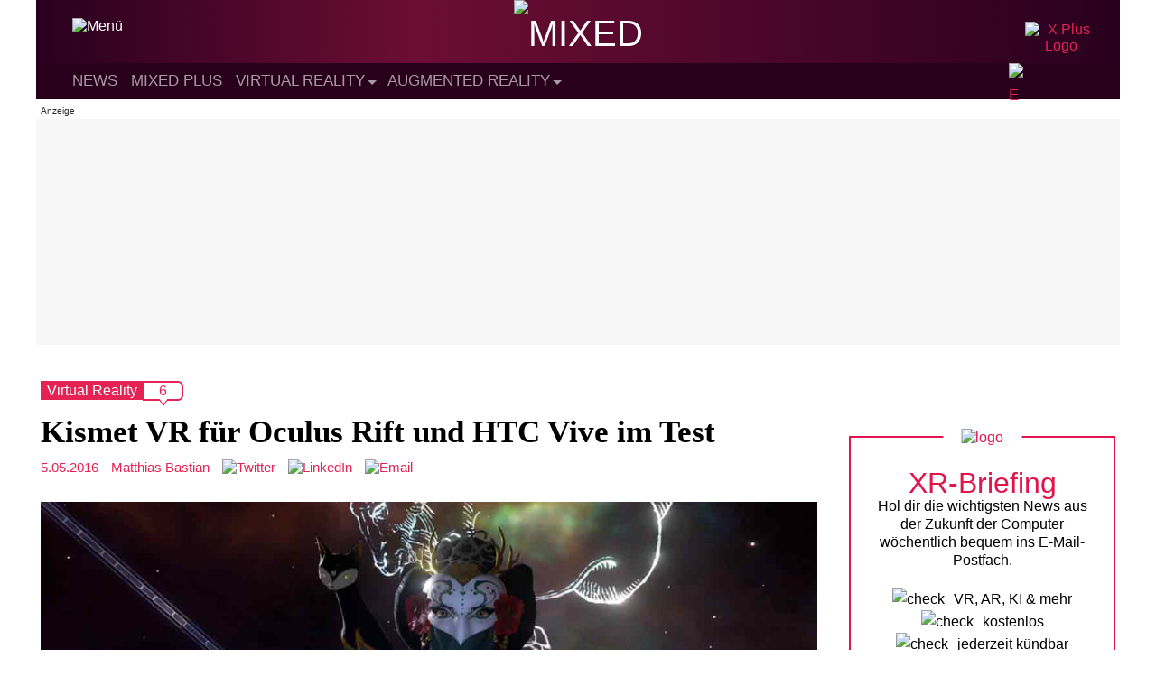

--- FILE ---
content_type: text/html; charset=UTF-8
request_url: https://mixed.de/kismet-vr-fuer-oculus-rift-und-htc-vive-im-test/
body_size: 22684
content:
<!DOCTYPE html>
<html lang="de">

<head>
    <meta charset="UTF-8" /><link data-optimized="2" rel="stylesheet" href="https://mixed.de/wp-content/litespeed/css/0d517b37ec7197ec47f199d70b8e4396.css?ver=26969" />
    <meta name="viewport" content="width=device-width" />
    <meta name='robots' content='index, follow, max-image-preview:large, max-snippet:-1, max-video-preview:-1' />
	<style>img:is([sizes="auto" i], [sizes^="auto," i]) { contain-intrinsic-size: 3000px 1500px }</style>
	
	<!-- This site is optimized with the Yoast SEO Premium plugin v25.0 (Yoast SEO v25.0) - https://yoast.com/wordpress/plugins/seo/ -->
	<title>Kismet VR für Oculus Rift und HTC Vive im Test</title>
	<meta name="description" content="Auch wenn ihr nicht auf Tarotkarten steht, könnte Kismet VR einen Blick wert sein. Wir verschenken einen Key für HTC Vive oder Oculus Rift." />
	<link rel="canonical" href="https://mixed.de/kismet-vr-fuer-oculus-rift-und-htc-vive-im-test/" />
	<meta property="og:locale" content="de_DE" />
	<meta property="og:type" content="article" />
	<meta property="og:title" content="Kismet VR für Oculus Rift und HTC Vive im Test" />
	<meta property="og:description" content="Auch wenn ihr nicht auf Tarotkarten steht, könnte Kismet VR einen Blick wert sein. Wir verschenken einen Key für HTC Vive oder Oculus Rift." />
	<meta property="og:url" content="https://mixed.de/kismet-vr-fuer-oculus-rift-und-htc-vive-im-test/" />
	<meta property="og:site_name" content="MIXED" />
	<meta property="article:publisher" content="https://www.facebook.com/MIXED.de/" />
	<meta property="article:published_time" content="2016-05-05T16:27:10+00:00" />
	<meta property="article:modified_time" content="2021-08-23T16:24:29+00:00" />
	<meta property="og:image" content="https://mixed.de/wp-content/uploads/2016/05/kismet_vr_astrologie.jpg" />
	<meta property="og:image:width" content="1200" />
	<meta property="og:image:height" content="700" />
	<meta property="og:image:type" content="image/jpeg" />
	<meta name="author" content="Matthias Bastian" />
	<meta name="twitter:card" content="summary_large_image" />
	<meta name="twitter:creator" content="@https://twitter.com/maba_xr" />
	<meta name="twitter:site" content="@MIXED_de" />
	<script type="application/ld+json" class="yoast-schema-graph">{"@context":"https://schema.org","@graph":[{"@type":"NewsArticle","@id":"https://mixed.de/kismet-vr-fuer-oculus-rift-und-htc-vive-im-test/#article","isPartOf":{"@id":"https://mixed.de/kismet-vr-fuer-oculus-rift-und-htc-vive-im-test/"},"author":{"name":"Matthias Bastian","@id":"https://mixed.de/#/schema/person/fd01fb8c666cd30fa32ffe484084417a"},"headline":"Kismet VR für Oculus Rift und HTC Vive im Test","datePublished":"2016-05-05T16:27:10+00:00","dateModified":"2021-08-23T16:24:29+00:00","mainEntityOfPage":{"@id":"https://mixed.de/kismet-vr-fuer-oculus-rift-und-htc-vive-im-test/"},"wordCount":663,"commentCount":6,"publisher":{"@id":"https://mixed.de/#organization"},"image":{"@id":"https://mixed.de/kismet-vr-fuer-oculus-rift-und-htc-vive-im-test/#primaryimage"},"thumbnailUrl":"https://mixed.de/wp-content/uploads/2016/05/kismet_vr_astrologie.jpg","articleSection":["Virtual Reality","VR-Apps","VR-Spiele"],"inLanguage":"de","potentialAction":[{"@type":"CommentAction","name":"Comment","target":["https://mixed.de/kismet-vr-fuer-oculus-rift-und-htc-vive-im-test/#respond"]}],"copyrightYear":"2016","copyrightHolder":{"@id":"https://mixed.de/#organization"}},{"@type":"WebPage","@id":"https://mixed.de/kismet-vr-fuer-oculus-rift-und-htc-vive-im-test/","url":"https://mixed.de/kismet-vr-fuer-oculus-rift-und-htc-vive-im-test/","name":"Kismet VR für Oculus Rift und HTC Vive im Test","isPartOf":{"@id":"https://mixed.de/#website"},"primaryImageOfPage":{"@id":"https://mixed.de/kismet-vr-fuer-oculus-rift-und-htc-vive-im-test/#primaryimage"},"image":{"@id":"https://mixed.de/kismet-vr-fuer-oculus-rift-und-htc-vive-im-test/#primaryimage"},"thumbnailUrl":"https://mixed.de/wp-content/uploads/2016/05/kismet_vr_astrologie.jpg","datePublished":"2016-05-05T16:27:10+00:00","dateModified":"2021-08-23T16:24:29+00:00","description":"Auch wenn ihr nicht auf Tarotkarten steht, könnte Kismet VR einen Blick wert sein. Wir verschenken einen Key für HTC Vive oder Oculus Rift.","breadcrumb":{"@id":"https://mixed.de/kismet-vr-fuer-oculus-rift-und-htc-vive-im-test/#breadcrumb"},"inLanguage":"de","potentialAction":[{"@type":"ReadAction","target":["https://mixed.de/kismet-vr-fuer-oculus-rift-und-htc-vive-im-test/"]}]},{"@type":"ImageObject","inLanguage":"de","@id":"https://mixed.de/kismet-vr-fuer-oculus-rift-und-htc-vive-im-test/#primaryimage","url":"https://mixed.de/wp-content/uploads/2016/05/kismet_vr_astrologie.jpg","contentUrl":"https://mixed.de/wp-content/uploads/2016/05/kismet_vr_astrologie.jpg","width":1200,"height":700,"caption":"Auch wenn ihr nicht auf Tarotkarten steht, könnte Kismet VR einen Blick wert sein. Wir verschenken einen Key für HTC Vive oder Oculus Rift."},{"@type":"BreadcrumbList","@id":"https://mixed.de/kismet-vr-fuer-oculus-rift-und-htc-vive-im-test/#breadcrumb","itemListElement":[{"@type":"ListItem","position":1,"name":"Startseite","item":"https://mixed.de/"},{"@type":"ListItem","position":2,"name":"Kismet VR für Oculus Rift und HTC Vive im Test"}]},{"@type":"WebSite","@id":"https://mixed.de/#website","url":"https://mixed.de/","name":"MIXED","description":"News zu VR, AR und KI","publisher":{"@id":"https://mixed.de/#organization"},"potentialAction":[{"@type":"SearchAction","target":{"@type":"EntryPoint","urlTemplate":"https://mixed.de/?s={search_term_string}"},"query-input":{"@type":"PropertyValueSpecification","valueRequired":true,"valueName":"search_term_string"}}],"inLanguage":"de"},{"@type":"Organization","@id":"https://mixed.de/#organization","name":"MIXED","url":"https://mixed.de/","logo":{"@type":"ImageObject","inLanguage":"de","@id":"https://mixed.de/#/schema/logo/image/","url":"https://mixed.de/wp-content/uploads/2020/10/mixed_logo_publisher_black.png","contentUrl":"https://mixed.de/wp-content/uploads/2020/10/mixed_logo_publisher_black.png","width":1660,"height":341,"caption":"MIXED"},"image":{"@id":"https://mixed.de/#/schema/logo/image/"},"sameAs":["https://www.facebook.com/MIXED.de/","https://x.com/MIXED_de","https://www.youtube.com/channel/UCjWrnToUVciiM7C6KVSsQbQ"]},{"@type":"Person","@id":"https://mixed.de/#/schema/person/fd01fb8c666cd30fa32ffe484084417a","name":"Matthias Bastian","image":{"@type":"ImageObject","inLanguage":"de","@id":"https://mixed.de/#/schema/person/image/","url":"/resources/images/avatar_matthias_bastian.jpg","contentUrl":"/resources/images/avatar_matthias_bastian.jpg","caption":"Matthias Bastian"},"description":"Online-Journalist Matthias ist Gründer und Herausgeber von MIXED.de. Er ist davon überzeugt, dass VR, AR und KI die Beziehung zwischen Mensch und Computer grundlegend verändern werden.","sameAs":["matthias-bastian-128b71b1","https://x.com/https://twitter.com/maba_xr"],"url":"https://mixed.de/author/matthias-bastian/"}]}</script>
	<!-- / Yoast SEO Premium plugin. -->


<link rel="alternate" type="application/rss+xml" title="MIXED &raquo; Feed" href="https://mixed.de/feed/" />
<link rel="alternate" type="application/rss+xml" title="MIXED &raquo; Kommentar-Feed" href="https://mixed.de/comments/feed/" />
<link rel="alternate" type="application/rss+xml" title="MIXED &raquo; Kismet VR für Oculus Rift und HTC Vive im Test Kommentar-Feed" href="https://mixed.de/kismet-vr-fuer-oculus-rift-und-htc-vive-im-test/feed/" />

<style id='classic-theme-styles-inline-css' type='text/css'>
/*! This file is auto-generated */
.wp-block-button__link{color:#fff;background-color:#32373c;border-radius:9999px;box-shadow:none;text-decoration:none;padding:calc(.667em + 2px) calc(1.333em + 2px);font-size:1.125em}.wp-block-file__button{background:#32373c;color:#fff;text-decoration:none}
</style>
<style id='global-styles-inline-css' type='text/css'>
:root{--wp--preset--aspect-ratio--square: 1;--wp--preset--aspect-ratio--4-3: 4/3;--wp--preset--aspect-ratio--3-4: 3/4;--wp--preset--aspect-ratio--3-2: 3/2;--wp--preset--aspect-ratio--2-3: 2/3;--wp--preset--aspect-ratio--16-9: 16/9;--wp--preset--aspect-ratio--9-16: 9/16;--wp--preset--color--black: #000000;--wp--preset--color--cyan-bluish-gray: #abb8c3;--wp--preset--color--white: #ffffff;--wp--preset--color--pale-pink: #f78da7;--wp--preset--color--vivid-red: #cf2e2e;--wp--preset--color--luminous-vivid-orange: #ff6900;--wp--preset--color--luminous-vivid-amber: #fcb900;--wp--preset--color--light-green-cyan: #7bdcb5;--wp--preset--color--vivid-green-cyan: #00d084;--wp--preset--color--pale-cyan-blue: #8ed1fc;--wp--preset--color--vivid-cyan-blue: #0693e3;--wp--preset--color--vivid-purple: #9b51e0;--wp--preset--gradient--vivid-cyan-blue-to-vivid-purple: linear-gradient(135deg,rgba(6,147,227,1) 0%,rgb(155,81,224) 100%);--wp--preset--gradient--light-green-cyan-to-vivid-green-cyan: linear-gradient(135deg,rgb(122,220,180) 0%,rgb(0,208,130) 100%);--wp--preset--gradient--luminous-vivid-amber-to-luminous-vivid-orange: linear-gradient(135deg,rgba(252,185,0,1) 0%,rgba(255,105,0,1) 100%);--wp--preset--gradient--luminous-vivid-orange-to-vivid-red: linear-gradient(135deg,rgba(255,105,0,1) 0%,rgb(207,46,46) 100%);--wp--preset--gradient--very-light-gray-to-cyan-bluish-gray: linear-gradient(135deg,rgb(238,238,238) 0%,rgb(169,184,195) 100%);--wp--preset--gradient--cool-to-warm-spectrum: linear-gradient(135deg,rgb(74,234,220) 0%,rgb(151,120,209) 20%,rgb(207,42,186) 40%,rgb(238,44,130) 60%,rgb(251,105,98) 80%,rgb(254,248,76) 100%);--wp--preset--gradient--blush-light-purple: linear-gradient(135deg,rgb(255,206,236) 0%,rgb(152,150,240) 100%);--wp--preset--gradient--blush-bordeaux: linear-gradient(135deg,rgb(254,205,165) 0%,rgb(254,45,45) 50%,rgb(107,0,62) 100%);--wp--preset--gradient--luminous-dusk: linear-gradient(135deg,rgb(255,203,112) 0%,rgb(199,81,192) 50%,rgb(65,88,208) 100%);--wp--preset--gradient--pale-ocean: linear-gradient(135deg,rgb(255,245,203) 0%,rgb(182,227,212) 50%,rgb(51,167,181) 100%);--wp--preset--gradient--electric-grass: linear-gradient(135deg,rgb(202,248,128) 0%,rgb(113,206,126) 100%);--wp--preset--gradient--midnight: linear-gradient(135deg,rgb(2,3,129) 0%,rgb(40,116,252) 100%);--wp--preset--font-size--small: 13px;--wp--preset--font-size--medium: 20px;--wp--preset--font-size--large: 36px;--wp--preset--font-size--x-large: 42px;--wp--preset--spacing--20: 0.44rem;--wp--preset--spacing--30: 0.67rem;--wp--preset--spacing--40: 1rem;--wp--preset--spacing--50: 1.5rem;--wp--preset--spacing--60: 2.25rem;--wp--preset--spacing--70: 3.38rem;--wp--preset--spacing--80: 5.06rem;--wp--preset--shadow--natural: 6px 6px 9px rgba(0, 0, 0, 0.2);--wp--preset--shadow--deep: 12px 12px 50px rgba(0, 0, 0, 0.4);--wp--preset--shadow--sharp: 6px 6px 0px rgba(0, 0, 0, 0.2);--wp--preset--shadow--outlined: 6px 6px 0px -3px rgba(255, 255, 255, 1), 6px 6px rgba(0, 0, 0, 1);--wp--preset--shadow--crisp: 6px 6px 0px rgba(0, 0, 0, 1);}:where(.is-layout-flex){gap: 0.5em;}:where(.is-layout-grid){gap: 0.5em;}body .is-layout-flex{display: flex;}.is-layout-flex{flex-wrap: wrap;align-items: center;}.is-layout-flex > :is(*, div){margin: 0;}body .is-layout-grid{display: grid;}.is-layout-grid > :is(*, div){margin: 0;}:where(.wp-block-columns.is-layout-flex){gap: 2em;}:where(.wp-block-columns.is-layout-grid){gap: 2em;}:where(.wp-block-post-template.is-layout-flex){gap: 1.25em;}:where(.wp-block-post-template.is-layout-grid){gap: 1.25em;}.has-black-color{color: var(--wp--preset--color--black) !important;}.has-cyan-bluish-gray-color{color: var(--wp--preset--color--cyan-bluish-gray) !important;}.has-white-color{color: var(--wp--preset--color--white) !important;}.has-pale-pink-color{color: var(--wp--preset--color--pale-pink) !important;}.has-vivid-red-color{color: var(--wp--preset--color--vivid-red) !important;}.has-luminous-vivid-orange-color{color: var(--wp--preset--color--luminous-vivid-orange) !important;}.has-luminous-vivid-amber-color{color: var(--wp--preset--color--luminous-vivid-amber) !important;}.has-light-green-cyan-color{color: var(--wp--preset--color--light-green-cyan) !important;}.has-vivid-green-cyan-color{color: var(--wp--preset--color--vivid-green-cyan) !important;}.has-pale-cyan-blue-color{color: var(--wp--preset--color--pale-cyan-blue) !important;}.has-vivid-cyan-blue-color{color: var(--wp--preset--color--vivid-cyan-blue) !important;}.has-vivid-purple-color{color: var(--wp--preset--color--vivid-purple) !important;}.has-black-background-color{background-color: var(--wp--preset--color--black) !important;}.has-cyan-bluish-gray-background-color{background-color: var(--wp--preset--color--cyan-bluish-gray) !important;}.has-white-background-color{background-color: var(--wp--preset--color--white) !important;}.has-pale-pink-background-color{background-color: var(--wp--preset--color--pale-pink) !important;}.has-vivid-red-background-color{background-color: var(--wp--preset--color--vivid-red) !important;}.has-luminous-vivid-orange-background-color{background-color: var(--wp--preset--color--luminous-vivid-orange) !important;}.has-luminous-vivid-amber-background-color{background-color: var(--wp--preset--color--luminous-vivid-amber) !important;}.has-light-green-cyan-background-color{background-color: var(--wp--preset--color--light-green-cyan) !important;}.has-vivid-green-cyan-background-color{background-color: var(--wp--preset--color--vivid-green-cyan) !important;}.has-pale-cyan-blue-background-color{background-color: var(--wp--preset--color--pale-cyan-blue) !important;}.has-vivid-cyan-blue-background-color{background-color: var(--wp--preset--color--vivid-cyan-blue) !important;}.has-vivid-purple-background-color{background-color: var(--wp--preset--color--vivid-purple) !important;}.has-black-border-color{border-color: var(--wp--preset--color--black) !important;}.has-cyan-bluish-gray-border-color{border-color: var(--wp--preset--color--cyan-bluish-gray) !important;}.has-white-border-color{border-color: var(--wp--preset--color--white) !important;}.has-pale-pink-border-color{border-color: var(--wp--preset--color--pale-pink) !important;}.has-vivid-red-border-color{border-color: var(--wp--preset--color--vivid-red) !important;}.has-luminous-vivid-orange-border-color{border-color: var(--wp--preset--color--luminous-vivid-orange) !important;}.has-luminous-vivid-amber-border-color{border-color: var(--wp--preset--color--luminous-vivid-amber) !important;}.has-light-green-cyan-border-color{border-color: var(--wp--preset--color--light-green-cyan) !important;}.has-vivid-green-cyan-border-color{border-color: var(--wp--preset--color--vivid-green-cyan) !important;}.has-pale-cyan-blue-border-color{border-color: var(--wp--preset--color--pale-cyan-blue) !important;}.has-vivid-cyan-blue-border-color{border-color: var(--wp--preset--color--vivid-cyan-blue) !important;}.has-vivid-purple-border-color{border-color: var(--wp--preset--color--vivid-purple) !important;}.has-vivid-cyan-blue-to-vivid-purple-gradient-background{background: var(--wp--preset--gradient--vivid-cyan-blue-to-vivid-purple) !important;}.has-light-green-cyan-to-vivid-green-cyan-gradient-background{background: var(--wp--preset--gradient--light-green-cyan-to-vivid-green-cyan) !important;}.has-luminous-vivid-amber-to-luminous-vivid-orange-gradient-background{background: var(--wp--preset--gradient--luminous-vivid-amber-to-luminous-vivid-orange) !important;}.has-luminous-vivid-orange-to-vivid-red-gradient-background{background: var(--wp--preset--gradient--luminous-vivid-orange-to-vivid-red) !important;}.has-very-light-gray-to-cyan-bluish-gray-gradient-background{background: var(--wp--preset--gradient--very-light-gray-to-cyan-bluish-gray) !important;}.has-cool-to-warm-spectrum-gradient-background{background: var(--wp--preset--gradient--cool-to-warm-spectrum) !important;}.has-blush-light-purple-gradient-background{background: var(--wp--preset--gradient--blush-light-purple) !important;}.has-blush-bordeaux-gradient-background{background: var(--wp--preset--gradient--blush-bordeaux) !important;}.has-luminous-dusk-gradient-background{background: var(--wp--preset--gradient--luminous-dusk) !important;}.has-pale-ocean-gradient-background{background: var(--wp--preset--gradient--pale-ocean) !important;}.has-electric-grass-gradient-background{background: var(--wp--preset--gradient--electric-grass) !important;}.has-midnight-gradient-background{background: var(--wp--preset--gradient--midnight) !important;}.has-small-font-size{font-size: var(--wp--preset--font-size--small) !important;}.has-medium-font-size{font-size: var(--wp--preset--font-size--medium) !important;}.has-large-font-size{font-size: var(--wp--preset--font-size--large) !important;}.has-x-large-font-size{font-size: var(--wp--preset--font-size--x-large) !important;}
:where(.wp-block-post-template.is-layout-flex){gap: 1.25em;}:where(.wp-block-post-template.is-layout-grid){gap: 1.25em;}
:where(.wp-block-columns.is-layout-flex){gap: 2em;}:where(.wp-block-columns.is-layout-grid){gap: 2em;}
:root :where(.wp-block-pullquote){font-size: 1.5em;line-height: 1.6;}
</style>



<script type="text/javascript" src="https://mixed.de/wp-content/themes/mixed-refresh-theme/js/darkmode.js?ver=6.8.3" id="mixed-darkmode-js"></script>
<script type="text/javascript" src="https://mixed.de/wp-includes/js/jquery/jquery.min.js?ver=3.7.1" id="jquery-core-js"></script>



<script type="text/javascript" id="mixed-main-js-extra">
/* <![CDATA[ */
var mixed_main = {"homeUrl":"https:\/\/mixed.de","ajaxurl":"https:\/\/mixed.de\/wp-admin\/admin-ajax.php"};
/* ]]> */
</script>


<link rel='shortlink' href='https://mixed.de/?p=16975' />
<style type="text/css">.aawp .aawp-tb__row--highlight{background-color:#256aaf;}.aawp .aawp-tb__row--highlight{color:#256aaf;}.aawp .aawp-tb__row--highlight a{color:#256aaf;}</style><style type="text/css">.aawp .aawp-product__description ul { font-size: 15px; line-height: 1.6; }

.aawp .aawp-product--list .aawp-product__teaser {display:none;}

.aawp-product--amp .aawp-product__image {margin: 0 auto; }
.aawp .aawp-product--horizontal .aawp-product__image {max-width:75%;margin-bottom:0px;}
.aawp .aawp-product--horizontal.aawp-product--inline-info .aawp-product__thumb {margin-bottom:0px;}
.widget .aawp-box, .aawp.aawp-box.box--widget {border:none;margin:0px;}
.widget .aawp-disclaimer {padding: 0 5px 0 5px;margin-bottom:0px;}

.aawp table.aawp-table {margin-bottom:2px;}

.aawp .aawp-product--horizontal.aawp-product--ribbon {padding-top:25px}
.aawp .aawp-product--horizontal {padding-bottom: 10px;}

.aawp-box__description {display:none;}
.aawp.aawp-box.inline-info .aawp-box__content {min-height:0px;}
.aawp.aawp-box .aawp-box__title {margin:2px;}
.aawp.aawp-box .aawp-box__info {bottom: 0px;
    left: 0px;
    max-width: none;
    color: #666;
    font-size: 11px;
    text-align: right;
    position: inherit;
    display: block;
    margin-top: 4px;}
.aawp.aawp-box {padding-bottom:0px;margin-bottom:2px;}
.aawp.aawp-box .aawp-box__image {max-width:70%;}
.single-page .the-content p.aawp-disclaimer {font-size:10px;margin-bottom:15px;}
.aawp-product {position:relative;margin: 0 0 0px;}

@media only screen and (max-width: 920px) {.single-page .the-content p.aawp-disclaimer {font-family:"Arial", sans-serif;font-size:11px;color:#000;line-height:1.7em;font-weight:400;}} 
@media only screen and (max-width: 770px)  {.aawp.aawp-box .aawp-box__image {max-width:30%;}}
@media (max-width: 480px) {.aawp .aawp-product--horizontal .aawp-product__title {text-align:center;}}</style>    <style type="text/css">
        #wpadminbar {
            z-index: 9999999999;
        }
        /* Plus any other styles you may need to add for the menu */
    </style>

    <!-- Preload -->
    <link as="font" crossorigin="anonymous" href="/resources/webfonts/rajdhani/700/font_mxd_rajdhani_v10_latin_700.woff2" rel="preload" type="font/woff2" />

    <!-- Favicons -->
    <link rel="apple-touch-icon" sizes="57x57" href="/resources/favicons/apple-icon-57x57.png">
    <link rel="apple-touch-icon" sizes="60x60" href="/resources/favicons/apple-icon-60x60.png">
    <link rel="apple-touch-icon" sizes="72x72" href="/resources/favicons/apple-icon-72x72.png">
    <link rel="apple-touch-icon" sizes="76x76" href="/resources/favicons/apple-icon-76x76.png">
    <link rel="apple-touch-icon" sizes="114x114" href="/resources/favicons/apple-icon-114x114.png">
    <link rel="apple-touch-icon" sizes="120x120" href="/resources/favicons/apple-icon-120x120.png">
    <link rel="apple-touch-icon" sizes="144x144" href="/resources/favicons/apple-icon-144x144.png">
    <link rel="apple-touch-icon" sizes="152x152" href="/resources/favicons/apple-icon-152x152.png">
    <link rel="apple-touch-icon" sizes="180x180" href="/resources/favicons/apple-icon-180x180.png">
    <link rel="icon" type="image/png" sizes="192x192" href="/resources/favicons/android-icon-192x192.png">
    <link rel="icon" type="image/png" sizes="256x256" href="/resources/favicons/favicon-256x256.png">
    <link rel="icon" type="image/png" sizes="96x96" href="/resources/favicons/favicon-96x96.png">
    <link rel="icon" type="image/png" sizes="32x32" href="/resources/favicons/favicon-32x32.png">
    <link rel="icon" type="image/png" sizes="16x16" href="/resources/favicons/favicon-16x16.png">

    <!-- Facebook Verification-->
    <meta name="facebook-domain-verification" content="2g2ozfe80f3hkzlsv1cspi05j77x87" />

    <!-- Webmanifest -->
    <link rel="manifest" href="/manifest.webmanifest">

    <!-- Steady -->
    <script type="text/javascript" src="https://steadyhq.com/widget_loader/ad02a602-4514-47d5-b1df-b99b64ef33a9"></script>

            <!-- Sourcepoint -->
        <script>
            "use strict";

            function _typeof(t) {
                return (_typeof = "function" == typeof Symbol && "symbol" == typeof Symbol.iterator ? function(t) {
                    return typeof t
                } : function(t) {
                    return t && "function" == typeof Symbol && t.constructor === Symbol && t !== Symbol.prototype ? "symbol" : typeof t
                })(t)
            }! function() {
                var t = function() {
                    var t, e, o = [],
                        n = window,
                        r = n;
                    for (; r;) {
                        try {
                            if (r.frames.__tcfapiLocator) {
                                t = r;
                                break
                            }
                        } catch (t) {}
                        if (r === n.top) break;
                        r = r.parent
                    }
                    t || (! function t() {
                        var e = n.document,
                            o = !!n.frames.__tcfapiLocator;
                        if (!o)
                            if (e.body) {
                                var r = e.createElement("iframe");
                                r.style.cssText = "display:none", r.name = "__tcfapiLocator", e.body.appendChild(r)
                            } else setTimeout(t, 5);
                        return !o
                    }(), n.__tcfapi = function() {
                        for (var t = arguments.length, n = new Array(t), r = 0; r < t; r++) n[r] = arguments[r];
                        if (!n.length) return o;
                        "setGdprApplies" === n[0] ? n.length > 3 && 2 === parseInt(n[1], 10) && "boolean" == typeof n[3] && (e = n[3], "function" == typeof n[2] && n[2]("set", !0)) : "ping" === n[0] ? "function" == typeof n[2] && n[2]({
                            gdprApplies: e,
                            cmpLoaded: !1,
                            cmpStatus: "stub"
                        }) : o.push(n)
                    }, n.addEventListener("message", (function(t) {
                        var e = "string" == typeof t.data,
                            o = {};
                        if (e) try {
                            o = JSON.parse(t.data)
                        } catch (t) {} else o = t.data;
                        var n = "object" === _typeof(o) && null !== o ? o.__tcfapiCall : null;
                        n && window.__tcfapi(n.command, n.version, (function(o, r) {
                            var a = {
                                __tcfapiReturn: {
                                    returnValue: o,
                                    success: r,
                                    callId: n.callId
                                }
                            };
                            t && t.source && t.source.postMessage && t.source.postMessage(e ? JSON.stringify(a) : a, "*")
                        }), n.parameter)
                    }), !1))
                };
                "undefined" != typeof module ? module.exports = t : t()
            }();
        </script>





        <script>
            window._sp_queue = [];
            window._sp_ = {
                config: {
                    accountId: 1603,
                    baseEndpoint: 'https://cmp.mixed.de',
                    propertyId: 36198,
                    gdpr: {},
                    events: {
                        onMessageChoiceSelect: function() {
                            console.log('[event] onMessageChoiceSelect', arguments);
                        },
                        onMessageReady: function() {
                            console.log('[event] onMessageReady', arguments);
                        },
                        onMessageChoiceError: function() {
                            console.log('[event] onMessageChoiceError', arguments);
                        },
                        onPrivacyManagerAction: function() {
                            console.log('[event] onPrivacyManagerAction', arguments);
                        },
                        onPMCancel: function() {
                            console.log('[event] onPMCancel', arguments);
                        },
                        onMessageReceiveData: function() {
                            console.log('[event] onMessageReceiveData', arguments);
                        },
                        onSPPMObjectReady: function() {
                            console.log('[event] onSPPMObjectReady', arguments);
                        },
                        onConsentReady: function(consentUUID, euconsent) {
                            console.log('[event] onConsentReady', arguments);
                        },
                        onError: function() {
                            console.log('[event] onError', arguments);
                        },
                    }
                }
            }
        </script>
        <script src='https://cmp.mixed.de/unified/wrapperMessagingWithoutDetection.js' async></script>
        <!-- End Sourcepoint -->

        <!-- Mapping -->
        <script>
            var adHandler = adHandler || {
                cmd: []
            };
            adHandler.cmd.push(function() {
                adHandler.service.setTargeting('channel', 'mixed');
                adHandler.service.setTargeting('MIX_url', '/kismet-vr-fuer-oculus-rift-und-htc-vive-im-test/');
                adHandler.service.setTargeting('hostname', 'mixed.de');
                adHandler.service.setTargeting('pay', 'false');
                adHandler.service.setTargeting('MIX_keyword', 'Virtual Reality, VR-Apps, VR-Spiele');
                adHandler.service.setTargeting('language', 'de');
                                                    adHandler.service.setTargeting('MIX_identifier', '16975');
                                adHandler.service.request();
            });
        </script>
        <!-- End Mapping -->

        <!-- Framework JS Files -->
        <script async type="text/javascript" src="https://cpg-cdn.com/T3N/MIX/framework_core.js"></script>
        <script async type="text/javascript" src="https://cpg-cdn.com/T3N/MIX/MIX_Artikel_Standard_mapping.js"></script>
        <!-- End Framework JS Files -->
    
    <!-- DC Data Tag Manager -->
    <script>
        var _mtm = window._mtm = window._mtm || [];
        _mtm.push({
            'mtm.startTime': (new Date().getTime()),
            'event': 'mtm.Start'
        });
        var d = document,
            g = d.createElement('script'),
            s = d.getElementsByTagName('script')[0];
        g.async = true;
        g.src = 'https://data.deep-content.io/js/container_XVLefH3r.js';
        s.parentNode.insertBefore(g, s);
    </script>
    <!-- End DC Data Tag Manager -->

<meta name="referrer" content="no-referrer-when-downgrade" />
<style type="text/css"> #wp-worthy-pixel { line-height: 1px; height: 1px; margin: 0; padding: 0; overflow: hidden; } </style>
      <meta name="onesignal" content="wordpress-plugin"/>
            <script>

      window.OneSignalDeferred = window.OneSignalDeferred || [];

      OneSignalDeferred.push(function(OneSignal) {
        var oneSignal_options = {};
        window._oneSignalInitOptions = oneSignal_options;

        oneSignal_options['serviceWorkerParam'] = { scope: '/wp-content/plugins/onesignal-free-web-push-notifications/sdk_files/push/onesignal/' };
oneSignal_options['serviceWorkerPath'] = 'OneSignalSDKWorker.js';

        OneSignal.Notifications.setDefaultUrl("https://mixed.de");

        oneSignal_options['wordpress'] = true;
oneSignal_options['appId'] = 'eeefb0a8-923b-4249-ae9b-e771759cdcda';
oneSignal_options['allowLocalhostAsSecureOrigin'] = true;
oneSignal_options['welcomeNotification'] = { };
oneSignal_options['welcomeNotification']['disable'] = true;
oneSignal_options['path'] = "https://mixed.de/wp-content/plugins/onesignal-free-web-push-notifications/sdk_files/";
oneSignal_options['safari_web_id'] = "web.onesignal.auto.01b20842-ed7c-48c4-bd42-e78491d78625";
oneSignal_options['persistNotification'] = false;
oneSignal_options['promptOptions'] = { };
oneSignal_options['promptOptions']['actionMessage'] = "Browser-News für MIXED.de aktivieren (jederzeit deaktivierbar)";
oneSignal_options['promptOptions']['acceptButtonText'] = "Ja";
oneSignal_options['promptOptions']['cancelButtonText'] = "Nein";
              OneSignal.init(window._oneSignalInitOptions);
                    });

      function documentInitOneSignal() {
        var oneSignal_elements = document.getElementsByClassName("OneSignal-prompt");

        var oneSignalLinkClickHandler = function(event) { OneSignal.Notifications.requestPermission(); event.preventDefault(); };        for(var i = 0; i < oneSignal_elements.length; i++)
          oneSignal_elements[i].addEventListener('click', oneSignalLinkClickHandler, false);
      }

      if (document.readyState === 'complete') {
           documentInitOneSignal();
      }
      else {
           window.addEventListener("load", function(event){
               documentInitOneSignal();
          });
      }
    </script>
    
    <!-- begin preload of IOM web manager -->
    <link rel='preload' href='//data-1d770934d4.mixed.de/iomm/latest/manager/base/es6/bundle.js' as='script' id='IOMmBundle'>
    <link rel='preload' href='//data-1d770934d4.mixed.de/iomm/latest/bootstrap/loader.js' as='script'>
    <!-- end preload of IOM web manager -->
    <!-- begin loading of IOMm bootstrap code -->
    <script type='text/javascript' src="//data-1d770934d4.mixed.de/iomm/latest/bootstrap/loader.js"></script>
    <!-- end loading of IOMm bootstrap code -->
</head>

<body class="wp-singular post-template-default single single-post postid-16975 single-format-standard wp-theme-mixed-refresh-theme  aawp-custom">
    <a href="#content" class="skip-link screen-reader-text">Skip to the content</a>
<script type='text/javascript'>
    IOMm('configure', { st: 'mixed', dn: 'data-1d770934d4.mixed.de', mh:5 });
    IOMm('pageview', { cp: 'Article_Computer_P' });
</script>



    <!-- Start Grid -->
    <div class="grid">
        <div id="wrapper" class="hfeed">
                            <div class="desktop-view">
                    <div class="ad-container-d ad-container-top">
                        <div id="MIX_D_Top" class="ad"></div>
                    </div>
                </div>
                        <header id="header" role="banner">
                <div id="branding">
                    <div id="site-title">
                        <a href="https://mixed.de/" title="MIXED" rel="home"><span class="screen-reader-text">MIXED</span><span id="logo-container" itemscope itemtype="https://schema.org/ImageObject"><img src="/resources/logos/logo_mxd_full_light.svg" alt="MIXED" id="logo" data-no-lazy="1" width="185" height="38"></span></a>                    </div>
                    <div id="site-description">News zu VR, AR und KI                    </div>
                    <button id="menu-icon" class="menu-toggle">
                        <img class="menu-icon" src="/resources/icons/icon_mxd_menu.svg" alt="Menü" data-no-lazy="1" width="30" height="30">
                        <img class="menu-icon-close" src="/resources/icons/icon_mxd_close.svg" alt="close" data-no-lazy="1" width="20" height="20">
                        <span class="menu-text screen-reader-text"> Menu</span>
                    </button>
                                            <div id="header-logo-x"><a href="/mixed-plus/"><img src="/resources/logos/logo_mxd_x-plus.svg" alt="X Plus Logo" title="Jetzt unterstützen" data-no-lazy="1" width="80" height="24"></a></div>
                                    </div>
                <nav id="menu" class="clear-float" role="navigation" itemscope itemtype="https://schema.org/SiteNavigationElement">
                    <div class="menu-sticky-container"><ul id="menu-sticky" class="menu"><li id="menu-item-39023" class="menu-item menu-item-type-custom menu-item-object-custom menu-item-39023"><a href="https://mixed.de/news/"><span>News</span></a></li>
<li id="menu-item-91026" class="menu-item menu-item-type-post_type menu-item-object-page menu-item-91026"><a href="https://mixed.de/mixed-plus/"><span>MIXED Plus</span></a></li>
<li id="menu-item-86510" class="menu-item menu-item-type-taxonomy menu-item-object-category current-post-ancestor current-menu-parent current-post-parent menu-item-has-children menu-item-86510"><a href="https://mixed.de/virtual-reality-news/"><span>Virtual Reality</span></a>
<ul class="sub-menu">
	<li id="menu-item-154322" class="menu-item menu-item-type-post_type menu-item-object-post menu-item-154322"><a href="https://mixed.de/virtual-reality-starter-guide/"><span>Virtual Reality Guide</span></a></li>
	<li id="menu-item-176364" class="menu-item menu-item-type-post_type menu-item-object-post menu-item-176364"><a href="https://mixed.de/virtual-reality-geschichte/"><span>Die Geschichte der Virtual Reality</span></a></li>
	<li id="menu-item-153143" class="menu-item menu-item-type-post_type menu-item-object-post menu-item-153143"><a href="https://mixed.de/vr-brillen-vergleich/"><span>VR-Brillen-Vergleich</span></a></li>
	<li id="menu-item-204572" class="menu-item menu-item-type-taxonomy menu-item-object-category menu-item-204572"><a href="https://mixed.de/tests/"><span>Tests</span></a></li>
	<li id="menu-item-153142" class="menu-item menu-item-type-taxonomy menu-item-object-category menu-item-153142"><a href="https://mixed.de/virtual-reality-news/vr-hardware/"><span>VR-Hardware</span></a></li>
	<li id="menu-item-153140" class="menu-item menu-item-type-taxonomy menu-item-object-category current-post-ancestor current-menu-parent current-post-parent menu-item-153140"><a href="https://mixed.de/virtual-reality-news/vr-spiele/"><span>VR-Spiele</span></a></li>
	<li id="menu-item-156225" class="menu-item menu-item-type-taxonomy menu-item-object-category menu-item-156225"><a href="https://mixed.de/virtual-reality-news/filme/"><span>VR-Filme</span></a></li>
	<li id="menu-item-153141" class="menu-item menu-item-type-taxonomy menu-item-object-category current-post-ancestor current-menu-parent current-post-parent menu-item-153141"><a href="https://mixed.de/virtual-reality-news/vr-apps/"><span>VR-Apps</span></a></li>
</ul>
</li>
<li id="menu-item-86511" class="menu-item menu-item-type-taxonomy menu-item-object-category menu-item-has-children menu-item-86511"><a href="https://mixed.de/augmented-reality-news/"><span>Augmented Reality</span></a>
<ul class="sub-menu">
	<li id="menu-item-164741" class="menu-item menu-item-type-post_type menu-item-object-post menu-item-164741"><a href="https://mixed.de/augmented-reality-hardware-definitionen/"><span>Augmented Reality - Übersicht</span></a></li>
	<li id="menu-item-153145" class="menu-item menu-item-type-taxonomy menu-item-object-category menu-item-153145"><a href="https://mixed.de/augmented-reality-news/ar-apps/"><span>AR-Apps</span></a></li>
	<li id="menu-item-153146" class="menu-item menu-item-type-taxonomy menu-item-object-category menu-item-153146"><a href="https://mixed.de/augmented-reality-news/ar-hardware/"><span>AR-Hardware</span></a></li>
</ul>
</li>
</ul></div>                    <div class="hamburger-menu desktop">
    <div class="menu-wrapper">
        <div class="menu-categories">
    <ul>
        <li>Themen</li>
        <li id="menu-item-150763" class="menu-item menu-item-type-taxonomy menu-item-object-category current-post-ancestor current-menu-parent current-post-parent menu-item-150763"><a href="https://mixed.de/virtual-reality-news/">Virtual Reality</a></li>
<li id="menu-item-150764" class="menu-item menu-item-type-taxonomy menu-item-object-category menu-item-150764"><a href="https://mixed.de/augmented-reality-news/">Augmented Reality</a></li>
<li id="menu-item-150765" class="menu-item menu-item-type-taxonomy menu-item-object-category menu-item-150765"><a href="https://mixed.de/kuenstliche-intelligenz-news/">Künstliche Intelligenz</a></li>
    </ul>
            <ul>
            <li>Mehr</li>
            <li id="menu-item-150753" class="menu-item menu-item-type-custom menu-item-object-custom menu-item-150753"><a href="/vr-deals/">Deal-Finder</a></li>
<li id="menu-item-150754" class="menu-item menu-item-type-custom menu-item-object-custom menu-item-150754"><a href="/steam-vr-charts/">PC-VR-Charts</a></li>
<li id="menu-item-150755" class="menu-item menu-item-type-custom menu-item-object-custom menu-item-150755"><a href="/vr-spiele-releases/">VR-Releases</a></li>
<li id="menu-item-150756" class="menu-item menu-item-type-custom menu-item-object-custom menu-item-150756"><a href="/vr-brillen-vergleich/">VR-Brillen-Vergleich</a></li>
<li id="menu-item-150822" class="menu-item menu-item-type-taxonomy menu-item-object-category menu-item-150822"><a href="https://mixed.de/tests/">Tests</a></li>
        </ul>
        <ul>
        <li>MIXED</li>
        <li id="menu-item-150757" class="menu-item menu-item-type-post_type menu-item-object-page menu-item-150757"><a href="https://mixed.de/ueber-mixed/">Über MIXED</a></li>
<li id="menu-item-150758" class="menu-item menu-item-type-post_type menu-item-object-page menu-item-150758"><a href="https://mixed.de/team/">Unser Team</a></li>
<li id="menu-item-158019" class="menu-item menu-item-type-post_type menu-item-object-page menu-item-158019"><a href="https://mixed.de/podcasts-uebersicht/">Podcasts</a></li>
<li id="menu-item-150760" class="menu-item menu-item-type-post_type menu-item-object-page menu-item-150760"><a href="https://mixed.de/mixed-plus/">MIXED Plus</a></li>
<li id="menu-item-150761" class="menu-item menu-item-type-custom menu-item-object-custom menu-item-150761"><a href="https://deep-content.io">Werben auf MIXED</a></li>
    </ul>
</div>        <div class="right">
            <div class="mixed-info-icons">
            <a class="push-notification" href=""><img data-lazyloaded="1" src="[data-uri]" data-src="/resources/icons/icon_mxd_push.svg" alt="Push" width="12" height="16"><noscript><img src="/resources/icons/icon_mxd_push.svg" alt="Push" width="12" height="16"></noscript>PUSH</a>
        <a href="https://mixed.de/feed" target="_blank"><img data-lazyloaded="1" src="[data-uri]" data-src="/resources/icons/icon_mxd_rss.svg" alt="RSS" width="14" height="14"><noscript><img src="/resources/icons/icon_mxd_rss.svg" alt="RSS" width="14" height="14"></noscript>RSS</a>
    <a href="" class="focus-newsletter"><img data-lazyloaded="1" src="[data-uri]" data-src="/resources/icons/icon_mxd_newsletter.svg" alt="NEWSLETTER" width="14" height="10"><noscript><img src="/resources/icons/icon_mxd_newsletter.svg" alt="NEWSLETTER" width="14" height="10"></noscript>NEWSLETTER</a>
    <a href="" class="darkmode"><img data-lazyloaded="1" src="[data-uri]" data-src="/resources/icons/icon_mxd_darkmode.svg" alt="MODE" width="14" height="14"><noscript><img src="/resources/icons/icon_mxd_darkmode.svg" alt="MODE" width="14" height="14"></noscript>DARKMODE</a>
</div>            <div class="menue-bottom">
                <form role="search" method="get" class="search-form" action="https://mixed.de/">
    <span class="screen-reader-text">Search for:</span>
    <input type="search" class="search-field" placeholder="Artikel suchen &hellip;" value="" name="s" title="Suche nach:" />
    <button type="submit" class="search-submit"><img data-lazyloaded="1" src="[data-uri]" data-src="/resources/icons/icon_mxd_search.svg" alt="search" width="15" height="15"><noscript><img src="/resources/icons/icon_mxd_search.svg" alt="search" width="15" height="15"></noscript></button>
</form>                <div class="social-mobil">
    <div class="mobile-divider"></div>
    <div class="social-icons">
                    <a class="language-switcher" href="https://mixed-news.com/" target="_blank"><img src="/resources/icons/icon_mxd_language.svg" alt="english" title="english" data-no-lazy="1" width="20" height="20">ENGLISH</a>
                <a href="https://www.facebook.com/MIXED.de/" target="_blank" rel="noreferrer"><img src="/resources/icons/icon_mxd_social_facebook.svg" data-no-lazy="1" alt="Facebook" title="Facebook" width="35" height="35"></a>
        <a href="https://twitter.com/MIXED_de" target="_blank" rel="noreferrer"><img src="/resources/icons/icon_mxd_social_x.svg" data-no-lazy="1" alt="X" title="X" width="35" height="35"></a>
        <a href="https://www.youtube.com/channel/UCjWrnToUVciiM7C6KVSsQbQ" target="_blank" rel="noreferrer"><img src="/resources/icons/icon_mxd_social_youtube.svg" data-no-lazy="1" alt="Youtube" title="Youtube" width="35" height="35"></a>
        <a href="https://discord.gg/HNwmU7fygc" target="_blank" rel="noreferrer"><img data-lazyloaded="1" src="[data-uri]" data-src="/resources/icons/icon_mxd_social_discord.svg" alt="Discord" title="Discord" width="35" height="35"><noscript><img src="/resources/icons/icon_mxd_social_discord.svg" alt="Discord" title="Discord" width="35" height="35"></noscript></a>
        <a href="https://www.instagram.com/mixed_de/" target="_blank" rel="noreferrer"><img data-lazyloaded="1" src="[data-uri]" data-src="/resources/icons/icon_mxd_social_instagram.svg" alt="Instagram" title="Instagram" width="35" height="35"><noscript><img src="/resources/icons/icon_mxd_social_instagram.svg" alt="Instagram" title="Instagram" width="35" height="35"></noscript></a>
        <a href="https://www.threads.net/@mixed_de" target="_blank" rel="noreferrer"><img data-lazyloaded="1" src="[data-uri]" data-src="/resources/icons/icon_mxd_social_threads.svg" alt="Threads" title="Threads" width="35" height="35"><noscript><img src="/resources/icons/icon_mxd_social_threads.svg" alt="Threads" title="Threads" width="35" height="35"></noscript></a>
    </div>
</div>            </div>
        </div>
        <div class="steady-button"><a class="steady-login-button" data-size="large" data-language="german" style="display: none;"></a></div>
    </div>
</div>                    <div class="hamburger-menu mobil">
    <form role="search" method="get" class="search-form" action="https://mixed.de/">
    <span class="screen-reader-text">Search for:</span>
    <input type="search" class="search-field" placeholder="Artikel suchen &hellip;" value="" name="s" title="Suche nach:" />
    <button type="submit" class="search-submit"><img data-lazyloaded="1" src="[data-uri]" data-src="/resources/icons/icon_mxd_search.svg" alt="search" width="15" height="15"><noscript><img src="/resources/icons/icon_mxd_search.svg" alt="search" width="15" height="15"></noscript></button>
</form>    <div class="menu-categories">
    <ul>
        <li>Themen</li>
        <li class="menu-item menu-item-type-taxonomy menu-item-object-category current-post-ancestor current-menu-parent current-post-parent menu-item-150763"><a href="https://mixed.de/virtual-reality-news/">Virtual Reality</a></li>
<li class="menu-item menu-item-type-taxonomy menu-item-object-category menu-item-150764"><a href="https://mixed.de/augmented-reality-news/">Augmented Reality</a></li>
<li class="menu-item menu-item-type-taxonomy menu-item-object-category menu-item-150765"><a href="https://mixed.de/kuenstliche-intelligenz-news/">Künstliche Intelligenz</a></li>
    </ul>
            <ul>
            <li>Mehr</li>
            <li class="menu-item menu-item-type-custom menu-item-object-custom menu-item-150753"><a href="/vr-deals/">Deal-Finder</a></li>
<li class="menu-item menu-item-type-custom menu-item-object-custom menu-item-150754"><a href="/steam-vr-charts/">PC-VR-Charts</a></li>
<li class="menu-item menu-item-type-custom menu-item-object-custom menu-item-150755"><a href="/vr-spiele-releases/">VR-Releases</a></li>
<li class="menu-item menu-item-type-custom menu-item-object-custom menu-item-150756"><a href="/vr-brillen-vergleich/">VR-Brillen-Vergleich</a></li>
<li class="menu-item menu-item-type-taxonomy menu-item-object-category menu-item-150822"><a href="https://mixed.de/tests/">Tests</a></li>
        </ul>
        <ul>
        <li>MIXED</li>
        <li class="menu-item menu-item-type-post_type menu-item-object-page menu-item-150757"><a href="https://mixed.de/ueber-mixed/">Über MIXED</a></li>
<li class="menu-item menu-item-type-post_type menu-item-object-page menu-item-150758"><a href="https://mixed.de/team/">Unser Team</a></li>
<li class="menu-item menu-item-type-post_type menu-item-object-page menu-item-158019"><a href="https://mixed.de/podcasts-uebersicht/">Podcasts</a></li>
<li class="menu-item menu-item-type-post_type menu-item-object-page menu-item-150760"><a href="https://mixed.de/mixed-plus/">MIXED Plus</a></li>
<li class="menu-item menu-item-type-custom menu-item-object-custom menu-item-150761"><a href="https://deep-content.io">Werben auf MIXED</a></li>
    </ul>
</div>    <div class="mixed-info-icons">
            <a class="push-notification" href=""><img data-lazyloaded="1" src="[data-uri]" data-src="/resources/icons/icon_mxd_push.svg" alt="Push" width="12" height="16"><noscript><img src="/resources/icons/icon_mxd_push.svg" alt="Push" width="12" height="16"></noscript>PUSH</a>
        <a href="https://mixed.de/feed" target="_blank"><img data-lazyloaded="1" src="[data-uri]" data-src="/resources/icons/icon_mxd_rss.svg" alt="RSS" width="14" height="14"><noscript><img src="/resources/icons/icon_mxd_rss.svg" alt="RSS" width="14" height="14"></noscript>RSS</a>
    <a href="" class="focus-newsletter"><img data-lazyloaded="1" src="[data-uri]" data-src="/resources/icons/icon_mxd_newsletter.svg" alt="NEWSLETTER" width="14" height="10"><noscript><img src="/resources/icons/icon_mxd_newsletter.svg" alt="NEWSLETTER" width="14" height="10"></noscript>NEWSLETTER</a>
    <a href="" class="darkmode"><img data-lazyloaded="1" src="[data-uri]" data-src="/resources/icons/icon_mxd_darkmode.svg" alt="MODE" width="14" height="14"><noscript><img src="/resources/icons/icon_mxd_darkmode.svg" alt="MODE" width="14" height="14"></noscript>DARKMODE</a>
</div>    <div class="social-mobil">
    <div class="mobile-divider"></div>
    <div class="social-icons">
                    <a class="language-switcher" href="https://mixed-news.com/" target="_blank"><img src="/resources/icons/icon_mxd_language.svg" alt="english" title="english" data-no-lazy="1" width="20" height="20">ENGLISH</a>
                <a href="https://www.facebook.com/MIXED.de/" target="_blank" rel="noreferrer"><img src="/resources/icons/icon_mxd_social_facebook.svg" data-no-lazy="1" alt="Facebook" title="Facebook" width="35" height="35"></a>
        <a href="https://twitter.com/MIXED_de" target="_blank" rel="noreferrer"><img src="/resources/icons/icon_mxd_social_x.svg" data-no-lazy="1" alt="X" title="X" width="35" height="35"></a>
        <a href="https://www.youtube.com/channel/UCjWrnToUVciiM7C6KVSsQbQ" target="_blank" rel="noreferrer"><img src="/resources/icons/icon_mxd_social_youtube.svg" data-no-lazy="1" alt="Youtube" title="Youtube" width="35" height="35"></a>
        <a href="https://discord.gg/HNwmU7fygc" target="_blank" rel="noreferrer"><img data-lazyloaded="1" src="[data-uri]" data-src="/resources/icons/icon_mxd_social_discord.svg" alt="Discord" title="Discord" width="35" height="35"><noscript><img src="/resources/icons/icon_mxd_social_discord.svg" alt="Discord" title="Discord" width="35" height="35"></noscript></a>
        <a href="https://www.instagram.com/mixed_de/" target="_blank" rel="noreferrer"><img data-lazyloaded="1" src="[data-uri]" data-src="/resources/icons/icon_mxd_social_instagram.svg" alt="Instagram" title="Instagram" width="35" height="35"><noscript><img src="/resources/icons/icon_mxd_social_instagram.svg" alt="Instagram" title="Instagram" width="35" height="35"></noscript></a>
        <a href="https://www.threads.net/@mixed_de" target="_blank" rel="noreferrer"><img data-lazyloaded="1" src="[data-uri]" data-src="/resources/icons/icon_mxd_social_threads.svg" alt="Threads" title="Threads" width="35" height="35"><noscript><img src="/resources/icons/icon_mxd_social_threads.svg" alt="Threads" title="Threads" width="35" height="35"></noscript></a>
    </div>
</div>    <div class="steady-button"><a class="steady-login-button" data-size="large" data-language="german" style="display: none;"></a></div>
</div>                                            <div class="language-switcher-wrapper"><a class="language-switcher" href="https://mixed-news.com/" target="_blank"><img src="/resources/icons/icon_mxd_language.svg" alt="english" title="english" data-no-lazy="1" width="20" height="20">ENGLISH</a></div>
                                    </nav>
            </header>
            <div id="container" class="clear-float">    <div class="desktop-view mb-10">
        <div class="ad-notice">Anzeige</div>
        <div class="ad-container ad-container-d" style="min-height: 250px;">
            <div id="MIX_D_Incontent-1" class="ad"></div>
        </div>
    </div>

<div class="clear-float">
    <main id="content" class="single-page" role="main">
        <div class="theiaStickySidebar">
                                <article id="post-16975" class="post-16975 post type-post status-publish format-standard has-post-thumbnail hentry category-virtual-reality-news category-vr-apps category-vr-spiele">
    <div class="entry-content steady-paywall-container">
    
<div class="tag-infos">
    <div class="tag-box-wrapper">
        <div class="tag-name-box">
            <a href="https://mixed.de/virtual-reality-news/">Virtual Reality</a>
        </div>
        <div class="bubble">
            <div class="disqus-link"><a class="mixed-comment-counter" href="https://mixed.de/kismet-vr-fuer-oculus-rift-und-htc-vive-im-test/#disqus_thread">0</a></div>
        </div>
    </div>
                </div>    <h1>Kismet VR für Oculus Rift und HTC Vive im Test</h1>
        
<div class="entry-meta">
    <time class="entry-date" datetime="2016-05-05" title="5.05.2016" >5.05.2016</time>
    <span class="author vcard">
        <span>
            <a href="https://mixed.de/author/matthias-bastian/" title="Beiträge von Matthias Bastian" rel="author">Matthias Bastian</a>
    <span class="author-social">
                                    <a href="https://twitter.com/maba_xr"><img src="/resources/icons/icon_mxd_social_twitter_light.svg" data-no-lazy="1" width="15" height="15" alt="Twitter" title="Twitter" /></a>
                            <a href="http://www.linkedin.com/in/matthias-bastian-128b71b1"><img src="/resources/icons/icon_mxd_social_linked-in_light.svg" data-no-lazy="1" width="12" height="12" alt="LinkedIn" title="LinkedIn" /></a>
                            <a href="mailto:matthias@mixed.de"><img src="/resources/icons/icon_mxd_social_email_light.svg" data-no-lazy="1" width="15" height="15" alt="Email" title="Email" /></a>
            </span>
        </span>
    </span>
</div>
    
        <div id="title-image">
                        <img src="https://mixed.de/wp-content/uploads/2016/05/kismet_vr_astrologie.jpg" data-no-lazy="1" alt="Kismet VR für Oculus Rift und HTC Vive im Test" width="1200" height="700">
                    </div>
        
    
            <noscript>
        <div class="wall">
            <div class="wall-info">Der Artikel kann nur mit aktiviertem JavaScript dargestellt werden. Bitte aktiviere JavaScript in deinem Browser und lade die Seite neu.</div>
        </div>
    </noscript>
    <p><strong class="teaser">Im Kontext von Virtual Reality entstehen mitunter kuriose Anwendungen. Gut so, finde ich, denn nur mit Experimentierfreude können die Möglichkeiten des neuen Mediums entdeckt werden. Warum also nicht virtuell die Wahrsagerin besuchen?</strong></p>            <div class="desktop-view my-10">
            <div class="ad-notice">Anzeige</div>
            <div class="ad-container ad-container-d" style="min-height: 280px;">
                <div id="MIX_D_Incontent-2" class="ad"></div>
            </div>
        </div>
                <div class="mobile-view mb-10">
            <div class="ad-notice">Anzeige</div>
            <div class="ad-container" style="min-height: 600px;">
                <div id="MIX_M_Incontent-1" class="ad-m"></div>
            </div>
        </div>
    
<p>Ich bin kein abergläubischer Mensch. Im Gegenteil, von Tarotkarten habe ich keinen blassen Schimmer und die Horoskope in Zeitungen haben mich noch nie interessiert. Aber wenn die virtuelle Wahrsagerin, Kismet persönlich, mir die Karten ausbreitet und über meine Vergangenheit, Gegenwart und Zukunft spricht, dann komme ich nicht umhin für einen kurzen Moment zu denken: "Also irgendwie passt das jetzt schon."</p>
<p>Das liegt in erster Linie an der Liebe zum Detail, die die Entwickler in die Anwendung steckten. Mystische Bilder und Gegenstände füllen den kleinen Raum der Wahrsagerin, eine Katze schlummert friedlich auf der Fensterbank und Kismets Augen funkeln mich unter der Maske an. Sowohl mit HTC Vive als auch Oculus Rift kann man aufstehen und sich ein paar Schritte in dem kleinen Raum bewegen, um die zahlreichen Objekte aus der Nähe anzusehen. So ähnlich dürfte es sich anfühlen, vor einer echten Wahrsagerin zu sitzen - die Atmosphäre passt.</p>
<div id="attachment_16989" style="width: 810px" class="wp-caption aligncenter"><img data-lazyloaded="1" src="[data-uri]" fetchpriority="high" decoding="async" aria-describedby="caption-attachment-16989" class="wp-image-16989 size-full" data-src="https://mixed.de/wp-content/uploads/2016/05/kismet_vr_umgebung.jpg" alt="Das Kabuff der Wahrsagerin wurde detailreich gestaltet. Bild: Psyop" width="800" height="500" /><noscript><img fetchpriority="high" decoding="async" aria-describedby="caption-attachment-16989" class="wp-image-16989 size-full" src="https://mixed.de/wp-content/uploads/2016/05/kismet_vr_umgebung.jpg" alt="Das Kabuff der Wahrsagerin wurde detailreich gestaltet. Bild: Psyop" width="800" height="500" /></noscript><p id="caption-attachment-16989" class="wp-caption-text">Das Kabuff der Wahrsagerin ist detailreich gestaltet. Bild: Psyop</p></div>
<p>"Anstatt ein Raumschiff zu fliegen oder mit Waffen zu fuchteln, benutzt Kismet die virtuelle Realität als eine Brücke zu einem besinnlichen, spirituellen Platz", beschreiben die Entwickler die eigene Anwendung. Und ja, es entsteht eine Art Präsenzgefühl. Wenn man gegenüber von Kismet Platz nimmt und sich die Karten legen lässt, vergisst man trotz drückender VR-Brille für einen Moment die Außenwelt, völlig unabhängig davon, ob man der Wahrsagerei nun Glauben schenken mag oder skeptisch ist.</p>
<p>Kismet kann allerdings nicht nur Karten legen, sie beherrscht auch die Astrologie. Bittet man die Wahrsagerin um einen Blick in die Sterne, verändert sich die VR-Umgebung passend. Plötzlich steht man nicht mehr in einem engen Kabuff, sondern im Weltall und die Tarotkarten weichen einem detailliert gestalteten Sonnensystem. Die Vorhersagen von Kismet richten sich nach dem eigenen Geburtsdatum, sollen aber auch typische Faktoren aus der Astrologie, wie beispielsweise die Mondphase, berücksichtigen und daher jeden Tag anders ausfallen. Zu jedem Horoskop gibt es außerdem eine passende Glückskarte samt Glückszahl. Wer an sowas glaubt, wird darüber glücklich sein.</p>
<p>Die Entwickler konsultierten sogar eine Wahrsagerin, um die Texte und Vorhersagen möglichst glaubhaft und originalgetreu umzusetzen. Besonders gelungen sind die dreidimensionalen Visualisierungen der 22 Tarotkarten, deren tolle Tiefenwirkung im folgenden GIF nicht sichtbar wird.</p>
<div class="x-plus-content">
    <span class="x-plus-icon"><img data-lazyloaded="1" src="[data-uri]" decoding="async" data-src="/resources/logos/logo_mxd_x-plus.svg" alt="logo" width="105" height="32"><noscript><img decoding="async" src="/resources/logos/logo_mxd_x-plus.svg" alt="logo" width="105" height="32"></noscript></span>
    <div class="wrap">
        <ul>
            <li class="x-plus-li"><img data-lazyloaded="1" src="[data-uri]" decoding="async" data-src="/resources/icons/icon_mxd_check.svg" alt="check" width="10" height="9"><noscript><img decoding="async" src="/resources/icons/icon_mxd_check.svg" alt="check" width="10" height="9"></noscript>MIXED.de ohne Werbebanner</li>
            <li class="x-plus-li"><img data-lazyloaded="1" src="[data-uri]" decoding="async" data-src="/resources/icons/icon_mxd_check.svg" alt="check" width="10" height="9"><noscript><img decoding="async" src="/resources/icons/icon_mxd_check.svg" alt="check" width="10" height="9"></noscript>Zugriff auf mehr als 9.000 Artikel</li>
        </ul>
        <ul>
            <li class="x-plus-li"><img data-lazyloaded="1" src="[data-uri]" decoding="async" data-src="/resources/icons/icon_mxd_check.svg" alt="check" width="10" height="9"><noscript><img decoding="async" src="/resources/icons/icon_mxd_check.svg" alt="check" width="10" height="9"></noscript>Kündigung jederzeit online möglich</li>
        </ul>
        <div>ab <span>3,50 €</span> / Monat</div>
    </div>
    <div class="support-now">
        <a target="_blank" rel="noopener" class="button" href="/mixed-plus/">Jetzt unterstützen</a>
    </div>
</div>  
  
  <div class="
    mailpoet_form_popup_overlay
      "></div>
  <div
    id="mailpoet_form_11"
    class="
      mailpoet_form
      mailpoet_form_shortcode
      mailpoet_form_position_
      mailpoet_form_animation_
    "
      >

    <style type="text/css">
     #mailpoet_form_11 .mailpoet_form {  }
#mailpoet_form_11 .mailpoet_column_with_background { padding: 10px; }
#mailpoet_form_11 .mailpoet_form_column:not(:first-child) { margin-left: 20px; }
#mailpoet_form_11 .mailpoet_paragraph { line-height: 20px; margin-bottom: 20px; }
#mailpoet_form_11 .mailpoet_segment_label, #mailpoet_form_11 .mailpoet_text_label, #mailpoet_form_11 .mailpoet_textarea_label, #mailpoet_form_11 .mailpoet_select_label, #mailpoet_form_11 .mailpoet_radio_label, #mailpoet_form_11 .mailpoet_checkbox_label, #mailpoet_form_11 .mailpoet_list_label, #mailpoet_form_11 .mailpoet_date_label { display: block; font-weight: normal; }
#mailpoet_form_11 .mailpoet_text, #mailpoet_form_11 .mailpoet_textarea, #mailpoet_form_11 .mailpoet_select, #mailpoet_form_11 .mailpoet_date_month, #mailpoet_form_11 .mailpoet_date_day, #mailpoet_form_11 .mailpoet_date_year, #mailpoet_form_11 .mailpoet_date { display: block; }
#mailpoet_form_11 .mailpoet_text, #mailpoet_form_11 .mailpoet_textarea { width: 200px; }
#mailpoet_form_11 .mailpoet_checkbox {  }
#mailpoet_form_11 .mailpoet_submit {  }
#mailpoet_form_11 .mailpoet_divider {  }
#mailpoet_form_11 .mailpoet_message {  }
#mailpoet_form_11 .mailpoet_form_loading { width: 30px; text-align: center; line-height: normal; }
#mailpoet_form_11 .mailpoet_form_loading > span { width: 5px; height: 5px; background-color: #5b5b5b; }#mailpoet_form_11{border-radius: 0px;text-align: left;}#mailpoet_form_11 form.mailpoet_form {padding: 20px;}#mailpoet_form_11{width: 100%;}#mailpoet_form_11 .mailpoet_message {margin: 0; padding: 0 20px;}#mailpoet_form_11 .mailpoet_paragraph.last {margin-bottom: 0} @media (max-width: 500px) {#mailpoet_form_11 {background-image: none;}} @media (min-width: 500px) {#mailpoet_form_11 .last .mailpoet_paragraph:last-child {margin-bottom: 0}}  @media (max-width: 500px) {#mailpoet_form_11 .mailpoet_form_column:last-child .mailpoet_paragraph:last-child {margin-bottom: 0}} 
    </style>

    <form
      target="_self"
      method="post"
      action="https://mixed.de/wp-admin/admin-post.php?action=mailpoet_subscription_form"
      class="mailpoet_form mailpoet_form_form mailpoet_form_shortcode"
      novalidate
      data-delay=""
      data-exit-intent-enabled=""
      data-font-family=""
      data-cookie-expiration-time=""
    >
      <input type="hidden" name="data[form_id]" value="11" />
      <input type="hidden" name="token" value="459587c2be" />
      <input type="hidden" name="api_version" value="v1" />
      <input type="hidden" name="endpoint" value="subscribers" />
      <input type="hidden" name="mailpoet_method" value="subscribe" />

      <label class="mailpoet_hp_email_label" style="display: none !important;">Bitte dieses Feld leer lassen<input type="email" name="data[email]"/></label><div class="mailpoet_paragraph " ><span class="vrodo_icon"><img data-lazyloaded="1" src="[data-uri]" decoding="async" data-src="/resources/logos/logo_mxd_x.svg" alt="logo" width="40" height="32"><noscript><img decoding="async" src="/resources/logos/logo_mxd_x.svg" alt="logo" width="40" height="32"></noscript></span><br />
<span class="newsletter">XR-Briefing</span><br />
<span class="email">Hol dir die wichtigsten News aus der Zukunft der Computer ﻿wöchentlich bequem ins E-Mail-Postfach.</span></div>
<div class="mailpoet_paragraph " ><div class="newsletter-checck"><ul class="mailpoet-newsletter-list"><li><img data-lazyloaded="1" src="[data-uri]" decoding="async" data-src="/resources/icons/icon_mxd_check.svg" alt="check" width="10" height="9"><noscript><img decoding="async" src="/resources/icons/icon_mxd_check.svg" alt="check" width="10" height="9"></noscript>VR, AR, KI &amp; mehr</li><li><img data-lazyloaded="1" src="[data-uri]" decoding="async" data-src="/resources/icons/icon_mxd_check.svg" alt="check" width="10" height="9"><noscript><img decoding="async" src="/resources/icons/icon_mxd_check.svg" alt="check" width="10" height="9"></noscript>kostenlos</li><li><img data-lazyloaded="1" src="[data-uri]" decoding="async" data-src="/resources/icons/icon_mxd_check.svg" alt="check" width="10" height="9"><noscript><img decoding="async" src="/resources/icons/icon_mxd_check.svg" alt="check" width="10" height="9"></noscript>jederzeit kündbar</li></ul></div></div>
<div class="mailpoet_paragraph "><input type="email" autocomplete="email" class="mailpoet_text" id="form_email_11" name="data[form_field_MTM1OTU5MDhjYzA4X2VtYWls]" title="E-Mail" value="" style="width:100%;box-sizing:border-box;padding:5px;margin: 0 auto 0 0;" data-automation-id="form_email"  placeholder="E-Mail *" aria-label="E-Mail *" data-parsley-errors-container=".mailpoet_error_18nxj" data-parsley-required="true" required aria-required="true" data-parsley-minlength="6" data-parsley-maxlength="150" data-parsley-type-message="Dieser Wert sollte eine gültige E-Mail-Adresse sein." data-parsley-required-message="Dieses Feld wird benötigt."/><span class="mailpoet_error_18nxj"></span></div>
<div class="mailpoet_paragraph " ><div class="datenschutz"><a href="https://mixed.de/datenschutz/">Datenschutzerklärung</a></div></div>
<div class="mailpoet_paragraph "><input type="submit" class="mailpoet_submit" value="Jetzt abonnieren" data-automation-id="subscribe-submit-button" style="padding:5px;margin: 0 auto 0 0;border-color:transparent;" /><span class="mailpoet_form_loading"><span class="mailpoet_bounce1"></span><span class="mailpoet_bounce2"></span><span class="mailpoet_bounce3"></span></span></div>

      <div class="mailpoet_message">
        <p class="mailpoet_validate_success"
                style="display:none;"
                >Prüfe deinen Posteingang oder Spam-Ordner, um dein Abonnement zu bestätigen.
        </p>
        <p class="mailpoet_validate_error"
                style="display:none;"
                >        </p>
      </div>
    </form>

      </div>

  

<p>Auch ein spielerisches Element ist in Kismet VR versteckt: Man kann sich bei einem einfachen Würfelspiel ("Royal Game of Ur") mit der Wahrsagerin duellieren, das vor einer thematisch passenden und aufwendig gestalteten 3D-Wüstenkulisse stattfindet.</p>
<p>Kismet VR kostet aktuell <a href="http://store.steampowered.com/app/463290/" target="_blank" rel="noopener">knapp fünf Euro bei Steam</a>. Die Entwickler wünschen sich, dass man die App regelmäßig nutzt und versprechen individuelle Horoskope und Vorhersagen für jeden Kalendertag. Wer auf Wahrsagerei steht und glaubt, dass ein paar Algorithmen die Zukunft ebenso präzise vorhersagen können wie ein echtes Medium, für den ist Kismet VR ohnehin ein Pflichtkauf. Alle anderen VR-Enthusiasten bekommen für kleines Geld eine liebevoll und grafisch aufwendig gestaltete VR-Erfahrung mit viel Charme, die insbesondere VR-Neulinge beeindrucken dürfte und die garantiert keine Motion Sickness auslöst. Wer mit Wahrsagerei allerdings so gar nichts anfangen kann, sollte auf den Kauf verzichten.</p>
<p><strong>*BEENDET* Gewinnspiel: Wir verschenken einen Key für Kismet VR *BEENDET*</strong></p>
<p><strong>Wenn ihr euch auch einmal virtuell die Karten legen lassen wollt, dann kommentiert einfach diesen Beitrag. Unter allen Kommentierenden verlosen wir bis morgen 18 Uhr einen Key für Kismet VR. Der Gewinner oder die Gewinnerin wird per Zufall ausgewählt, natürlich sind Mitarbeiter von VRODO.de vom Gewinnspiel ausgeschlossen. Viel Glück!</strong></p>
<div class="video-block responsive-container"><iframe data-lazyloaded="1" src="about:blank" title="Kismet VR - Launch Trailer" width="1778" height="1000" data-src="https://www.youtube.com/embed/1PaIPN9EHAE?feature=oembed" frameborder="0" allow="accelerometer; autoplay; clipboard-write; encrypted-media; gyroscope; picture-in-picture" allowfullscreen></iframe><noscript><iframe title="Kismet VR - Launch Trailer" width="1778" height="1000" src="https://www.youtube.com/embed/1PaIPN9EHAE?feature=oembed" frameborder="0" allow="accelerometer; autoplay; clipboard-write; encrypted-media; gyroscope; picture-in-picture" allowfullscreen></iframe></noscript></div>
<div id="source">| Featured Image: Psyop</div>
</p>    <div id="content-end"></div>
            <p class="link-note">Hinweis: Links auf Online-Shops in Artikeln können sogenannte Affiliate-Links sein. Wenn ihr über diesen Link einkauft, erhält MIXED.de vom Anbieter eine Provision. Für euch verändert sich der Preis nicht.</p>
            <div id="mobile-bottom-widget" class="widget-container widget_block clear"><a href="https://www.messe-ticket.de/KMK/LEARNTEC/Register/LT25Ticket?utm_medium=deepcontent&utm_source=skyscaper&utm_campaign=freiticket" target="_blank">
<img data-lazyloaded="1" src="[data-uri]" decoding="async" data-src="/resources/ads/LT_25_Banner_de_300x620px_Freiticket.jpg" 
alt="Anzeige: LEARNTEC 2025, 06.-08. Mai 2025" 
width="300" 
height="620"><noscript><img decoding="async" src="/resources/ads/LT_25_Banner_de_300x620px_Freiticket.jpg" 
alt="Anzeige: LEARNTEC 2025, 06.-08. Mai 2025" 
width="300" 
height="620"></noscript>
</a></div>    
    <input type="hidden" id="post_ID" name="#post_ID" value="16975">
    <input type="hidden" id="home_url" name="#home_url" value="https://mixed.de">
</div></article>
                                                                                                                                                                    <div id="sitebar-ad"></div>
                                                                <div class="devider-box">
                            <div class="line">
                                <div class="divider-box__content">
                                    <a class="follow-google-news" href="https://news.google.com/publications/CAAqBwgKMN7vjQsw-JmgAw" target="_blank" rel="noreferrer">
                                        <img data-lazyloaded="1" src="[data-uri]" data-src="/resources/icons/icon_mxd_google-news.svg" alt="Google News" width="40px" height="40px"><noscript><img src="/resources/icons/icon_mxd_google-news.svg" alt="Google News" width="40px" height="40px"></noscript>
                                        <div>
                                            <div class="follow-google-news__line1">Folge uns auf</div>
                                            <div class="follow-google-news__line2">Google News</div>
                                        </div>
                                    </a>
                                    <a id="read-comments" href="https://mixed.de/kismet-vr-fuer-oculus-rift-und-htc-vive-im-test/#mixed-comments">
                                        <span>Kommentare lesen</span>
                                    </a>
                                </div>
                            </div>
                        </div>
                                                                <div id="mixed-comments"></div>
<div id="disqus_thread"></div>
<script>
    var disqus_config = function() {
        this.page.url = "https://mixed.de/kismet-vr-fuer-oculus-rift-und-htc-vive-im-test/";
    };
    (function() {
        var d = document,
            s = d.createElement('script');
                    s.src = 'https://vrodo.disqus.com/embed.js';
                s.setAttribute('data-timestamp', +new Date());
        (d.head || d.body).appendChild(s);
    })();
</script>
<noscript>
    Please enable JavaScript to view the
    <a href="https://disqus.com/?ref_noscript" rel="nofollow">
        comments powered by Disqus.
    </a>
</noscript>                    </div>
    </main>
    <aside id="sidebar" class="clear-float" role="complementary">
    <div class="theiaStickySidebar">
                    <div id="primary" class="widget-area">
                <ul class="xoxo">
                    <li id="block-2" class="widget-container widget_block widget_text clear">
<p></p>
</li>      <li id="mailpoet_form-2" class="widget-container widget_mailpoet_form clear">
  
      <h3 class="widget-title">Abonniere unseren Newsletter</h3>
  
  <div class="
    mailpoet_form_popup_overlay
      "></div>
  <div
    id="mailpoet_form_7"
    class="
      mailpoet_form
      mailpoet_form_widget
      mailpoet_form_position_
      mailpoet_form_animation_
    "
      >

    <style type="text/css">
     #mailpoet_form_7 .mailpoet_form {  }
#mailpoet_form_7 .mailpoet_column_with_background { padding: 10px; }
#mailpoet_form_7 .mailpoet_form_column:not(:first-child) { margin-left: 20px; }
#mailpoet_form_7 .mailpoet_paragraph { line-height: 20px; margin-bottom: 20px; }
#mailpoet_form_7 .mailpoet_segment_label, #mailpoet_form_7 .mailpoet_text_label, #mailpoet_form_7 .mailpoet_textarea_label, #mailpoet_form_7 .mailpoet_select_label, #mailpoet_form_7 .mailpoet_radio_label, #mailpoet_form_7 .mailpoet_checkbox_label, #mailpoet_form_7 .mailpoet_list_label, #mailpoet_form_7 .mailpoet_date_label { display: block; font-weight: normal; }
#mailpoet_form_7 .mailpoet_text, #mailpoet_form_7 .mailpoet_textarea, #mailpoet_form_7 .mailpoet_select, #mailpoet_form_7 .mailpoet_date_month, #mailpoet_form_7 .mailpoet_date_day, #mailpoet_form_7 .mailpoet_date_year, #mailpoet_form_7 .mailpoet_date { display: block; }
#mailpoet_form_7 .mailpoet_text, #mailpoet_form_7 .mailpoet_textarea { width: 200px; }
#mailpoet_form_7 .mailpoet_checkbox {  }
#mailpoet_form_7 .mailpoet_submit {  }
#mailpoet_form_7 .mailpoet_divider {  }
#mailpoet_form_7 .mailpoet_message {  }
#mailpoet_form_7 .mailpoet_form_loading { width: 30px; text-align: center; line-height: normal; }
#mailpoet_form_7 .mailpoet_form_loading > span { width: 5px; height: 5px; background-color: #5b5b5b; }#mailpoet_form_7{border-radius: 0px;text-align: left;}#mailpoet_form_7 form.mailpoet_form {padding: 20px;}#mailpoet_form_7{width: 100%;}#mailpoet_form_7 .mailpoet_message {margin: 0; padding: 0 20px;}#mailpoet_form_7 .mailpoet_paragraph.last {margin-bottom: 0} @media (max-width: 500px) {#mailpoet_form_7 {background-image: none;}} @media (min-width: 500px) {#mailpoet_form_7 .last .mailpoet_paragraph:last-child {margin-bottom: 0}}  @media (max-width: 500px) {#mailpoet_form_7 .mailpoet_form_column:last-child .mailpoet_paragraph:last-child {margin-bottom: 0}} 
    </style>

    <form
      target="_self"
      method="post"
      action="https://mixed.de/wp-admin/admin-post.php?action=mailpoet_subscription_form"
      class="mailpoet_form mailpoet_form_form mailpoet_form_widget"
      novalidate
      data-delay=""
      data-exit-intent-enabled=""
      data-font-family=""
      data-cookie-expiration-time=""
    >
      <input type="hidden" name="data[form_id]" value="7" />
      <input type="hidden" name="token" value="459587c2be" />
      <input type="hidden" name="api_version" value="v1" />
      <input type="hidden" name="endpoint" value="subscribers" />
      <input type="hidden" name="mailpoet_method" value="subscribe" />

      <label class="mailpoet_hp_email_label" style="display: none !important;">Bitte dieses Feld leer lassen<input type="email" name="data[email]"/></label><div class="mailpoet_paragraph " ><span class="vrodo_icon"><img data-lazyloaded="1" src="[data-uri]" data-src="/resources/logos/logo_mxd_x.svg" alt="logo" width="40" height="32"><noscript><img src="/resources/logos/logo_mxd_x.svg" alt="logo" width="40" height="32"></noscript></span><br />
<span class="newsletter">XR-Briefing</span><br />
<span class="email">Hol dir die wichtigsten News aus der Zukunft der Computer ﻿wöchentlich bequem ins E-Mail-Postfach.</span></div>
<div class="mailpoet_paragraph " ><div class="newsletter-checck"><ul><li><img data-lazyloaded="1" src="[data-uri]" data-src="/resources/icons/icon_mxd_check.svg" alt="check" width="10" height="9"><noscript><img src="/resources/icons/icon_mxd_check.svg" alt="check" width="10" height="9"></noscript>VR, AR, KI &amp; mehr</li><li><img data-lazyloaded="1" src="[data-uri]" data-src="/resources/icons/icon_mxd_check.svg" alt="check" width="10" height="9"><noscript><img src="/resources/icons/icon_mxd_check.svg" alt="check" width="10" height="9"></noscript>kostenlos</li><li><img data-lazyloaded="1" src="[data-uri]" data-src="/resources/icons/icon_mxd_check.svg" alt="check" width="10" height="9"><noscript><img src="/resources/icons/icon_mxd_check.svg" alt="check" width="10" height="9"></noscript>jederzeit kündbar</li></ul></div></div>
<div class="mailpoet_paragraph "><input type="email" autocomplete="email" class="mailpoet_text" id="form_email_7" name="data[form_field_MTM1OTU5MDhjYzA4X2VtYWls]" title="E-Mail" value="" style="width:100%;box-sizing:border-box;padding:5px;margin: 0 auto 0 0;" data-automation-id="form_email"  placeholder="E-Mail *" aria-label="E-Mail *" data-parsley-errors-container=".mailpoet_error_1oe0h" data-parsley-required="true" required aria-required="true" data-parsley-minlength="6" data-parsley-maxlength="150" data-parsley-type-message="Dieser Wert sollte eine gültige E-Mail-Adresse sein." data-parsley-required-message="Dieses Feld wird benötigt."/><span class="mailpoet_error_1oe0h"></span></div>
<div class="mailpoet_paragraph " ><div class="datenschutz"><a href="https://mixed.de/datenschutz/">Datenschutzerklärung</a></div></div>
<div class="mailpoet_paragraph "><input type="submit" class="mailpoet_submit" value="Jetzt abonnieren" data-automation-id="subscribe-submit-button" style="padding:5px;margin: 0 auto 0 0;border-color:transparent;" /><span class="mailpoet_form_loading"><span class="mailpoet_bounce1"></span><span class="mailpoet_bounce2"></span><span class="mailpoet_bounce3"></span></span></div>

      <div class="mailpoet_message">
        <p class="mailpoet_validate_success"
                style="display:none;"
                >Prüfe deinen Posteingang oder Spam-Ordner, um dein Abonnement zu bestätigen.
        </p>
        <p class="mailpoet_validate_error"
                style="display:none;"
                >        </p>
      </div>
    </form>

      </div>

      </li>
  <li id="block-30" class="widget-container widget_block clear"></li>                </ul>
            </div>
            </div>
</aside></div>

<div id="single-bottom">
    
<div id="mixedcast-list" class="mixedcast">
    <div class="podcast-wrapper ">
        <span class="vrodo_icon">MIXEDCAST</span>
                                                    <div class="podcast clear-float">
                    <a class="podcast-img" href="https://mixed.de/mixed-heise-online/" title="Wie es mit MIXED weitergeht"><img data-lazyloaded="1" src="[data-uri]" width="375" height="211" data-src="https://mixed.de/wp-content/uploads/2026/05/MIXED-Heise-Online-375x211.png" class="attachment-thumbnail size-thumbnail wp-post-image" alt="Logo von MIXED und Heise Online vor rotem Hintergrund." decoding="async" /><noscript><img width="375" height="211" src="https://mixed.de/wp-content/uploads/2026/05/MIXED-Heise-Online-375x211.png" class="attachment-thumbnail size-thumbnail wp-post-image" alt="Logo von MIXED und Heise Online vor rotem Hintergrund." decoding="async" /></noscript></a>
                    <span><a href="https://mixed.de/mixed-heise-online/" title="Wie es mit MIXED weitergeht">Wie es mit MIXED weitergeht</a></span>
                                            <div class="mixedcast-play-button"><a href="https://mixed.de/mixed-heise-online/?mixedcast=1" title="Wie es mit MIXED weitergeht"><img data-lazyloaded="1" src="[data-uri]" data-src="/resources/icons/icon_mxd_play.svg" alt="play" width="50" height="50"><noscript><img src="/resources/icons/icon_mxd_play.svg" alt="play" width="50" height="50"></noscript></a></div>
                                    </div>
                                            <div class="podcast clear-float">
                    <a class="podcast-img" href="https://mixed.de/mixedcast-381-metas-xr-betriebssystem-horizon-os-fuer-alle/" title="MIXEDCAST #381: Metas XR-Betriebssystem - Horizon OS für alle"><img data-lazyloaded="1" src="[data-uri]" width="375" height="211" data-src="https://mixed.de/wp-content/uploads/2024/05/MIXEDCAST-381_Titelbild-375x211.png" class="attachment-thumbnail size-thumbnail wp-post-image" alt="" decoding="async" /><noscript><img width="375" height="211" src="https://mixed.de/wp-content/uploads/2024/05/MIXEDCAST-381_Titelbild-375x211.png" class="attachment-thumbnail size-thumbnail wp-post-image" alt="" decoding="async" /></noscript></a>
                    <span><a href="https://mixed.de/mixedcast-381-metas-xr-betriebssystem-horizon-os-fuer-alle/" title="MIXEDCAST #381: Metas XR-Betriebssystem - Horizon OS für alle">MIXEDCAST #381: Metas XR-Betriebssystem - Horizon OS für alle</a></span>
                                    </div>
                                            <div class="podcast clear-float">
                    <a class="podcast-img" href="https://mixed.de/keine-zeit-fuer-vr-zwischen-wollen-und-koennen-mixedcast-380/" title="Keine Zeit für VR: Zwischen Wollen und Können - MIXEDCAST #380"><img data-lazyloaded="1" src="[data-uri]" width="375" height="211" data-src="https://mixed.de/wp-content/uploads/2024/04/MIXEDCAST-380_Titelbild-375x211.png" class="attachment-thumbnail size-thumbnail wp-post-image" alt="" decoding="async" /><noscript><img width="375" height="211" src="https://mixed.de/wp-content/uploads/2024/04/MIXEDCAST-380_Titelbild-375x211.png" class="attachment-thumbnail size-thumbnail wp-post-image" alt="" decoding="async" /></noscript></a>
                    <span><a href="https://mixed.de/keine-zeit-fuer-vr-zwischen-wollen-und-koennen-mixedcast-380/" title="Keine Zeit für VR: Zwischen Wollen und Können - MIXEDCAST #380">Keine Zeit für VR: Zwischen Wollen und Können - MIXEDCAST #380</a></span>
                                    </div>
                            <div class="podcast-provider">Verfügbar bei
            <a href="https://www.youtube.com/playlist?list=PLjIj15aoUto7bl9BZRAV-LImlxvve-783">Youtube</a>,
            <a href="https://soundcloud.com/mixedcast">Soundcloud</a>,
            <a href="https://open.spotify.com/show/7nqUnwk9j5qFfjACXzc8Yg">Spotify</a>,
            <a href="https://itunes.apple.com/de/podcast/vrodocast-podcast-%C3%BCber-die-zukunft-der-computer/id1141873988?mt=2">Apple Podcast</a>,
            <a href="https://podcasts.google.com/feed/aHR0cHM6Ly9mZWVkcy5zb3VuZGNsb3VkLmNvbS91c2Vycy9zb3VuZGNsb3VkOnVzZXJzOjI0NjEyOTI1MS9zb3VuZHMucnNz?sa=X&ved=2ahUKEwi35LKAi970AhXDw7sIHa_0CT4Q9sEGegQIARAD">Google Podcast</a> und
            <a href="https://music.amazon.de/podcasts/15ab69fb-218c-4671-a802-f41d0fa4c811/mixedcast-podcast-%C3%BCber-vr-ar-ki">Amazon</a>
        </div>
        <span class="mixedcast-button"><a class="button" href="/podcast-ueber-virtual-reality-und-augmented-reality/mixedcast">Weitere Folgen</a></span>
    </div>
</div>            
<div id="single-bottom-x-plus" class="x-plus">
    <div class="wrap">
        <span class="x-plus-icon"><img data-lazyloaded="1" src="[data-uri]" data-src="/resources/logos/logo_mxd_x-plus.svg" alt="logo" width="105" height="32"><noscript><img src="/resources/logos/logo_mxd_x-plus.svg" alt="logo" width="105" height="32"></noscript></span>
        <div class="xplus-image"><img data-lazyloaded="1" src="[data-uri]" data-src="/resources/images/x_plus_bg.png" alt="xplus" width="160" height="119"><noscript><img src="/resources/images/x_plus_bg.png" alt="xplus" width="160" height="119"></noscript></div>
        <span>ab <span>3,50 €</span> / Monat</span>
        <ul>
            <li class="x-plus-li"><img data-lazyloaded="1" src="[data-uri]" data-src="/resources/icons/icon_mxd_check.svg" alt="check" width="10" height="9"><noscript><img src="/resources/icons/icon_mxd_check.svg" alt="check" width="10" height="9"></noscript>MIXED.de ohne Werbebanner</li>
            <li class="x-plus-li"><img data-lazyloaded="1" src="[data-uri]" data-src="/resources/icons/icon_mxd_check.svg" alt="check" width="10" height="9"><noscript><img src="/resources/icons/icon_mxd_check.svg" alt="check" width="10" height="9"></noscript>Zugriff auf mehr als 9.000 Artikel</li>
            <li class="x-plus-li"><img data-lazyloaded="1" src="[data-uri]" data-src="/resources/icons/icon_mxd_check.svg" alt="check" width="10" height="9"><noscript><img src="/resources/icons/icon_mxd_check.svg" alt="check" width="10" height="9"></noscript>Kündigung jederzeit online möglich</li>
        </ul>
        <div class="support-now">
            <a class="button" href="/mixed-plus/">Jetzt unterstützen</a>
        </div>
    </div>
</div>    </div>

</div>
<footer id="footer" role="contentinfo">
    <div class="footer-divider">
                    <a class="push-notification" href=""><img data-lazyloaded="1" src="[data-uri]" data-src="/resources/icons/icon_mxd_push.svg" alt="Push" width="12" height="16"><noscript><img src="/resources/icons/icon_mxd_push.svg" alt="Push" width="12" height="16"></noscript>PUSH</a>
                <a href="https://mixed.de/feed" target="_blank"><img data-lazyloaded="1" src="[data-uri]" data-src="/resources/icons/icon_mxd_rss.svg" alt="RSS" width="14" height="14"><noscript><img src="/resources/icons/icon_mxd_rss.svg" alt="RSS" width="14" height="14"></noscript>RSS</a>

        <a href="" class="focus-newsletter"><img data-lazyloaded="1" src="[data-uri]" data-src="/resources/icons/icon_mxd_newsletter.svg" alt="NEWSLETTER" width="14" height="10"><noscript><img src="/resources/icons/icon_mxd_newsletter.svg" alt="NEWSLETTER" width="14" height="10"></noscript>NEWSLETTER</a>

        <a href="" class="darkmode"><img data-lazyloaded="1" src="[data-uri]" data-src="/resources/icons/icon_mxd_darkmode.svg" alt="MODE" width="14" height="14"><noscript><img src="/resources/icons/icon_mxd_darkmode.svg" alt="MODE" width="14" height="14"></noscript>DARKMODE</a>
        <div class="footer-logo">
            <a href="https://mixed.de"><img data-lazyloaded="1" src="[data-uri]" class="load-icon" data-src="/resources/logos/logo_mxd_full_red.svg" alt="logo" width="170" height="35"><noscript><img class="load-icon" src="/resources/logos/logo_mxd_full_red.svg" alt="logo" width="170" height="35"></noscript></a>
        </div>
    </div>
    <div class="footer-body clear-float">
        <div class="footer-categories float-left">
            <ul>
                <li>Themen</li>
                <li class="menu-item menu-item-type-taxonomy menu-item-object-category current-post-ancestor current-menu-parent current-post-parent menu-item-150763"><a href="https://mixed.de/virtual-reality-news/">Virtual Reality</a></li>
<li class="menu-item menu-item-type-taxonomy menu-item-object-category menu-item-150764"><a href="https://mixed.de/augmented-reality-news/">Augmented Reality</a></li>
<li class="menu-item menu-item-type-taxonomy menu-item-object-category menu-item-150765"><a href="https://mixed.de/kuenstliche-intelligenz-news/">Künstliche Intelligenz</a></li>
            </ul>
                            <ul>
                    <li>Mehr</li>
                    <li class="menu-item menu-item-type-custom menu-item-object-custom menu-item-150753"><a href="/vr-deals/">Deal-Finder</a></li>
<li class="menu-item menu-item-type-custom menu-item-object-custom menu-item-150754"><a href="/steam-vr-charts/">PC-VR-Charts</a></li>
<li class="menu-item menu-item-type-custom menu-item-object-custom menu-item-150755"><a href="/vr-spiele-releases/">VR-Releases</a></li>
<li class="menu-item menu-item-type-custom menu-item-object-custom menu-item-150756"><a href="/vr-brillen-vergleich/">VR-Brillen-Vergleich</a></li>
<li class="menu-item menu-item-type-taxonomy menu-item-object-category menu-item-150822"><a href="https://mixed.de/tests/">Tests</a></li>
                </ul>
                        <ul>
                <li>MIXED</li>
                <li class="menu-item menu-item-type-post_type menu-item-object-page menu-item-150757"><a href="https://mixed.de/ueber-mixed/">Über MIXED</a></li>
<li class="menu-item menu-item-type-post_type menu-item-object-page menu-item-150758"><a href="https://mixed.de/team/">Unser Team</a></li>
<li class="menu-item menu-item-type-post_type menu-item-object-page menu-item-158019"><a href="https://mixed.de/podcasts-uebersicht/">Podcasts</a></li>
<li class="menu-item menu-item-type-post_type menu-item-object-page menu-item-150760"><a href="https://mixed.de/mixed-plus/">MIXED Plus</a></li>
<li class="menu-item menu-item-type-custom menu-item-object-custom menu-item-150761"><a href="https://deep-content.io">Werben auf MIXED</a></li>
            </ul>
        </div>
        <div class="footer-social float-right float-clear">
            <ul class="float-clear">
                                    <li><a class="language-switcher" href="https://mixed-news.com/" target="_blank"><img src="/resources/icons/icon_mxd_language.svg" alt="english" title="english" data-no-lazy="1" width="20" height="20">ENGLISH</a></li>
                                <li><a href="https://www.facebook.com/MIXED.de/" target="_blank" rel="noreferrer"><img data-lazyloaded="1" src="[data-uri]" data-src="/resources/icons/icon_mxd_social_facebook.svg" alt="Facebook" title="Facebook" width="35" height="35"><noscript><img src="/resources/icons/icon_mxd_social_facebook.svg" alt="Facebook" title="Facebook" width="35" height="35"></noscript></a></li>
                <li><a href="https://twitter.com/MIXED_de" target="_blank" rel="noreferrer"><img data-lazyloaded="1" src="[data-uri]" data-src="/resources/icons/icon_mxd_social_x.svg" alt="X" title="X" width="35" height="35"><noscript><img src="/resources/icons/icon_mxd_social_x.svg" alt="X" title="X" width="35" height="35"></noscript></a></li>
                <li><a href="https://www.youtube.com/channel/UCjWrnToUVciiM7C6KVSsQbQ" target="_blank" rel="noreferrer"><img data-lazyloaded="1" src="[data-uri]" data-src="/resources/icons/icon_mxd_social_youtube.svg" alt="Youtube" title="Youtube" width="35" height="35"><noscript><img src="/resources/icons/icon_mxd_social_youtube.svg" alt="Youtube" title="Youtube" width="35" height="35"></noscript></a></li>
                <li><a href="https://discord.gg/HNwmU7fygc" target="_blank" rel="noreferrer"><img data-lazyloaded="1" src="[data-uri]" data-src="/resources/icons/icon_mxd_social_discord.svg" alt="Discord" title="Discord" width="35" height="35"><noscript><img src="/resources/icons/icon_mxd_social_discord.svg" alt="Discord" title="Discord" width="35" height="35"></noscript></a></li>
                <li><a href="https://www.instagram.com/mixed_de/" target="_blank" rel="noreferrer"><img data-lazyloaded="1" src="[data-uri]" data-src="/resources/icons/icon_mxd_social_instagram.svg" alt="Instagram" title="Instagram" width="35" height="35"><noscript><img src="/resources/icons/icon_mxd_social_instagram.svg" alt="Instagram" title="Instagram" width="35" height="35"></noscript></a></li>
                <li><a href="https://www.threads.net/@mixed_de" target="_blank" rel="noreferrer"><img data-lazyloaded="1" src="[data-uri]" data-src="/resources/icons/icon_mxd_social_threads.svg" alt="Threads" title="Threads" width="35" height="35"><noscript><img src="/resources/icons/icon_mxd_social_threads.svg" alt="Threads" title="Threads" width="35" height="35"></noscript></a></li>
            </ul>
        </div>
        <div class="footer-mobil">
            <div class="info-icons">
                <div>
                                            <a class="push-notification" href=""><img data-lazyloaded="1" src="[data-uri]" data-src="/resources/icons/icon_mxd_push.svg" alt="Push" width="12" height="16"><noscript><img src="/resources/icons/icon_mxd_push.svg" alt="Push" width="12" height="16"></noscript>PUSH</a>
                                        <a href="https://mixed.de/feed" target="_blank"><img data-lazyloaded="1" src="[data-uri]" data-src="/resources/icons/icon_mxd_rss.svg" alt="RSS" width="14" height="14"><noscript><img src="/resources/icons/icon_mxd_rss.svg" alt="RSS" width="14" height="14"></noscript>RSS</a>
                </div>
                <div>
                    <a href="" class="focus-newsletter"><img data-lazyloaded="1" src="[data-uri]" data-src="/resources/icons/icon_mxd_newsletter.svg" alt="NEWSLETTER" width="14" height="10"><noscript><img src="/resources/icons/icon_mxd_newsletter.svg" alt="NEWSLETTER" width="14" height="10"></noscript>NEWSLETTER</a>
                    <a href="" class="darkmode"><img data-lazyloaded="1" src="[data-uri]" data-src="/resources/icons/icon_mxd_darkmode.svg" alt="MODE" width="12" height="16"><noscript><img src="/resources/icons/icon_mxd_darkmode.svg" alt="MODE" width="12" height="16"></noscript>DARKMODE</a>
                </div>
            </div>
            <div class="social-mobil">
                <div class="mobile-divider"></div>
                <div class="social-icons">
                                            <a class="language-switcher" href="https://mixed-news.com/" target="_blank"><img src="/resources/icons/icon_mxd_language.svg" alt="english" title="english" data-no-lazy="1" width="20" height="20">ENGLISH</a>
                                        <a href="https://www.facebook.com/MIXED.de/" target="_blank" rel="noreferrer"><img data-lazyloaded="1" src="[data-uri]" data-src="/resources/icons/icon_mxd_social_facebook.svg" alt="Facebook" title="Facebook" width="35" height="35"><noscript><img src="/resources/icons/icon_mxd_social_facebook.svg" alt="Facebook" title="Facebook" width="35" height="35"></noscript></a>
                    <a href="https://twitter.com/MIXED_de" target="_blank" rel="noreferrer"><img data-lazyloaded="1" src="[data-uri]" data-src="/resources/icons/icon_mxd_social_x.svg" alt="X" title="X" width="35" height="35"><noscript><img src="/resources/icons/icon_mxd_social_x.svg" alt="X" title="X" width="35" height="35"></noscript></a>
                    <a href="https://www.youtube.com/channel/UCjWrnToUVciiM7C6KVSsQbQ" target="_blank" rel="noreferrer"><img data-lazyloaded="1" src="[data-uri]" data-src="/resources/icons/icon_mxd_social_youtube.svg" alt="Youtube" title="Youtube" width="35" height="35"><noscript><img src="/resources/icons/icon_mxd_social_youtube.svg" alt="Youtube" title="Youtube" width="35" height="35"></noscript></a>
                    <a href="https://discord.gg/HNwmU7fygc" target="_blank" rel="noreferrer"><img data-lazyloaded="1" src="[data-uri]" data-src="/resources/icons/icon_mxd_social_discord.svg" alt="Discord" title="Discord" width="35" height="35"><noscript><img src="/resources/icons/icon_mxd_social_discord.svg" alt="Discord" title="Discord" width="35" height="35"></noscript></a>
                    <a href="https://www.instagram.com/mixed_de/" target="_blank" rel="noreferrer"><img data-lazyloaded="1" src="[data-uri]" data-src="/resources/icons/icon_mxd_social_instagram.svg" alt="Instagram" title="Instagram" width="35" height="35"><noscript><img src="/resources/icons/icon_mxd_social_instagram.svg" alt="Instagram" title="Instagram" width="35" height="35"></noscript></a>
                    <a href="https://www.threads.net/@mixed_de" target="_blank" rel="noreferrer"><img data-lazyloaded="1" src="[data-uri]" data-src="/resources/icons/icon_mxd_social_threads.svg" alt="Threads" title="Threads" width="35" height="35"><noscript><img src="/resources/icons/icon_mxd_social_threads.svg" alt="Threads" title="Threads" width="35" height="35"></noscript></a>
                </div>
            </div>
        </div>
        <div class="steady-button float-right"><a class="steady-login-button" data-size="large" data-language="german" style="display: none;"></a></div>
        <div class="footer-bottom">
            <div>&copy;MIXED.DE by DEEP CONTENT GBR | ALL RIGHTS RESERVED 2026</div>
            <div class="to-the-top">Nach oben<img data-lazyloaded="1" src="[data-uri]" data-src="/resources/icons/icon_mxd_top.svg" alt="oben" width="20" height="24"><noscript><img src="/resources/icons/icon_mxd_top.svg" alt="oben" width="20" height="24"></noscript></div>
            <div>
                <a href="/impressum/" target="_blank">Impressum</a>
                <a href="/datenschutz" target="_blank">Datenschutzerklärung</a>
                <a class="privacy-manager" href="javascript:void(0)" onclick="window._sp_.gdpr.loadPrivacyManagerModal(1137615)">Privacy-Manager</a>
            </div>
        </div>
        <div class="footer-bottom-mobil">
            <div class="to-the-top">Nach oben<img data-lazyloaded="1" src="[data-uri]" data-src="/resources/icons/icon_mxd_top.svg" alt="oben" width="20" height="24"><noscript><img src="/resources/icons/icon_mxd_top.svg" alt="oben" width="20" height="24"></noscript></div>
            <div>
                <a href="/impressum/" target="_blank">Impressum</a>
                <a href="/datenschutz" target="_blank">Datenschutzerklärung</a>
                <a href="javascript:void(0)" onclick="window._sp_.gdpr.loadPrivacyManagerModal(1137615)">Privacy-Manager</a>
            </div>
            <div>&copy;MIXED.DE BY DEEP CONTENT GBR | ALL RIGHTS RESERVED 2026</div>
        </div>
    </div>
</footer>
<div class="desktop-view">
    <div class="ad-footer">
        <div class="ad-footer__wrap">
            <button id="MIX_D_Sticky-label" class="ad-footer__close" style="display: none;"></button>
            <div id="MIX_D_Sticky"></div>
        </div>
    </div>
</div>
<div class="mobile-view">
    <div class="ad-footer">
        <div class="ad-footer__wrap">
            <button id="MIX_M_Sticky-label" class="ad-footer__close" style="display: none;"></button>
            <div id="MIX_M_Sticky"></div>
        </div>
    </div>
</div>
</div>
    <aside id="aside-right">
        <div id="MIX_D_Right" style="position: sticky; top: 10px"></div>
    </aside>
<!-- End Grid -->
</div>
<script type="speculationrules">
{"prefetch":[{"source":"document","where":{"and":[{"href_matches":"\/*"},{"not":{"href_matches":["\/wp-*.php","\/wp-admin\/*","\/wp-content\/uploads\/*","\/wp-content\/*","\/wp-content\/plugins\/*","\/wp-content\/themes\/mixed-refresh-theme\/*","\/*\\?(.+)"]}},{"not":{"selector_matches":"a[rel~=\"nofollow\"]"}},{"not":{"selector_matches":".no-prefetch, .no-prefetch a"}}]},"eagerness":"conservative"}]}
</script>

    <script>
        jQuery(document).ready(function($) {
            var deviceAgent = navigator.userAgent.toLowerCase();
            if (deviceAgent.match(/(iphone|ipod|ipad)/)) {
                $("html").addClass("ios");
            }
            if (navigator.userAgent.search("MSIE") >= 0) {
                $("html").addClass("ie");
            } else if (navigator.userAgent.search("Chrome") >= 0) {
                $("html").addClass("chrome");
            } else if (navigator.userAgent.search("Firefox") >= 0) {
                $("html").addClass("firefox");
            } else if (navigator.userAgent.search("Safari") >= 0 && navigator.userAgent.search("Chrome") < 0) {
                $("html").addClass("safari");
            } else if (navigator.userAgent.search("Opera") >= 0) {
                $("html").addClass("opera");
            }
        });
    </script>
            <script id="dsq-count-scr" src="//vrodo.disqus.com/count.js" async></script>
    
    
<script type="text/javascript" src="https://cdn.onesignal.com/sdks/web/v16/OneSignalSDK.page.js?ver=1.0.0" id="remote_sdk-js" defer="defer" data-wp-strategy="defer"></script>
<script type="text/javascript" id="mailpoet_public-js-extra">
/* <![CDATA[ */
var MailPoetForm = {"ajax_url":"https:\/\/mixed.de\/wp-admin\/admin-ajax.php","is_rtl":"","ajax_common_error_message":"Fehler bei der Ausf\u00fchrung einer Anfrage, bitte sp\u00e4ter erneut versuchen."};
var MailPoetForm = {"ajax_url":"https:\/\/mixed.de\/wp-admin\/admin-ajax.php","is_rtl":"","ajax_common_error_message":"Fehler bei der Ausf\u00fchrung einer Anfrage, bitte sp\u00e4ter erneut versuchen."};
/* ]]> */
</script>



<script data-no-optimize="1">!function(t,e){"object"==typeof exports&&"undefined"!=typeof module?module.exports=e():"function"==typeof define&&define.amd?define(e):(t="undefined"!=typeof globalThis?globalThis:t||self).LazyLoad=e()}(this,function(){"use strict";function e(){return(e=Object.assign||function(t){for(var e=1;e<arguments.length;e++){var n,a=arguments[e];for(n in a)Object.prototype.hasOwnProperty.call(a,n)&&(t[n]=a[n])}return t}).apply(this,arguments)}function i(t){return e({},it,t)}function o(t,e){var n,a="LazyLoad::Initialized",i=new t(e);try{n=new CustomEvent(a,{detail:{instance:i}})}catch(t){(n=document.createEvent("CustomEvent")).initCustomEvent(a,!1,!1,{instance:i})}window.dispatchEvent(n)}function l(t,e){return t.getAttribute(gt+e)}function c(t){return l(t,bt)}function s(t,e){return function(t,e,n){e=gt+e;null!==n?t.setAttribute(e,n):t.removeAttribute(e)}(t,bt,e)}function r(t){return s(t,null),0}function u(t){return null===c(t)}function d(t){return c(t)===vt}function f(t,e,n,a){t&&(void 0===a?void 0===n?t(e):t(e,n):t(e,n,a))}function _(t,e){nt?t.classList.add(e):t.className+=(t.className?" ":"")+e}function v(t,e){nt?t.classList.remove(e):t.className=t.className.replace(new RegExp("(^|\\s+)"+e+"(\\s+|$)")," ").replace(/^\s+/,"").replace(/\s+$/,"")}function g(t){return t.llTempImage}function b(t,e){!e||(e=e._observer)&&e.unobserve(t)}function p(t,e){t&&(t.loadingCount+=e)}function h(t,e){t&&(t.toLoadCount=e)}function n(t){for(var e,n=[],a=0;e=t.children[a];a+=1)"SOURCE"===e.tagName&&n.push(e);return n}function m(t,e){(t=t.parentNode)&&"PICTURE"===t.tagName&&n(t).forEach(e)}function a(t,e){n(t).forEach(e)}function E(t){return!!t[st]}function I(t){return t[st]}function y(t){return delete t[st]}function A(e,t){var n;E(e)||(n={},t.forEach(function(t){n[t]=e.getAttribute(t)}),e[st]=n)}function k(a,t){var i;E(a)&&(i=I(a),t.forEach(function(t){var e,n;e=a,(t=i[n=t])?e.setAttribute(n,t):e.removeAttribute(n)}))}function L(t,e,n){_(t,e.class_loading),s(t,ut),n&&(p(n,1),f(e.callback_loading,t,n))}function w(t,e,n){n&&t.setAttribute(e,n)}function x(t,e){w(t,ct,l(t,e.data_sizes)),w(t,rt,l(t,e.data_srcset)),w(t,ot,l(t,e.data_src))}function O(t,e,n){var a=l(t,e.data_bg_multi),i=l(t,e.data_bg_multi_hidpi);(a=at&&i?i:a)&&(t.style.backgroundImage=a,n=n,_(t=t,(e=e).class_applied),s(t,ft),n&&(e.unobserve_completed&&b(t,e),f(e.callback_applied,t,n)))}function N(t,e){!e||0<e.loadingCount||0<e.toLoadCount||f(t.callback_finish,e)}function C(t,e,n){t.addEventListener(e,n),t.llEvLisnrs[e]=n}function M(t){return!!t.llEvLisnrs}function z(t){if(M(t)){var e,n,a=t.llEvLisnrs;for(e in a){var i=a[e];n=e,i=i,t.removeEventListener(n,i)}delete t.llEvLisnrs}}function R(t,e,n){var a;delete t.llTempImage,p(n,-1),(a=n)&&--a.toLoadCount,v(t,e.class_loading),e.unobserve_completed&&b(t,n)}function T(o,r,c){var l=g(o)||o;M(l)||function(t,e,n){M(t)||(t.llEvLisnrs={});var a="VIDEO"===t.tagName?"loadeddata":"load";C(t,a,e),C(t,"error",n)}(l,function(t){var e,n,a,i;n=r,a=c,i=d(e=o),R(e,n,a),_(e,n.class_loaded),s(e,dt),f(n.callback_loaded,e,a),i||N(n,a),z(l)},function(t){var e,n,a,i;n=r,a=c,i=d(e=o),R(e,n,a),_(e,n.class_error),s(e,_t),f(n.callback_error,e,a),i||N(n,a),z(l)})}function G(t,e,n){var a,i,o,r,c;t.llTempImage=document.createElement("IMG"),T(t,e,n),E(c=t)||(c[st]={backgroundImage:c.style.backgroundImage}),o=n,r=l(a=t,(i=e).data_bg),c=l(a,i.data_bg_hidpi),(r=at&&c?c:r)&&(a.style.backgroundImage='url("'.concat(r,'")'),g(a).setAttribute(ot,r),L(a,i,o)),O(t,e,n)}function D(t,e,n){var a;T(t,e,n),a=e,e=n,(t=It[(n=t).tagName])&&(t(n,a),L(n,a,e))}function V(t,e,n){var a;a=t,(-1<yt.indexOf(a.tagName)?D:G)(t,e,n)}function F(t,e,n){var a;t.setAttribute("loading","lazy"),T(t,e,n),a=e,(e=It[(n=t).tagName])&&e(n,a),s(t,vt)}function j(t){t.removeAttribute(ot),t.removeAttribute(rt),t.removeAttribute(ct)}function P(t){m(t,function(t){k(t,Et)}),k(t,Et)}function S(t){var e;(e=At[t.tagName])?e(t):E(e=t)&&(t=I(e),e.style.backgroundImage=t.backgroundImage)}function U(t,e){var n;S(t),n=e,u(e=t)||d(e)||(v(e,n.class_entered),v(e,n.class_exited),v(e,n.class_applied),v(e,n.class_loading),v(e,n.class_loaded),v(e,n.class_error)),r(t),y(t)}function $(t,e,n,a){var i;n.cancel_on_exit&&(c(t)!==ut||"IMG"===t.tagName&&(z(t),m(i=t,function(t){j(t)}),j(i),P(t),v(t,n.class_loading),p(a,-1),r(t),f(n.callback_cancel,t,e,a)))}function q(t,e,n,a){var i,o,r=(o=t,0<=pt.indexOf(c(o)));s(t,"entered"),_(t,n.class_entered),v(t,n.class_exited),i=t,o=a,n.unobserve_entered&&b(i,o),f(n.callback_enter,t,e,a),r||V(t,n,a)}function H(t){return t.use_native&&"loading"in HTMLImageElement.prototype}function B(t,i,o){t.forEach(function(t){return(a=t).isIntersecting||0<a.intersectionRatio?q(t.target,t,i,o):(e=t.target,n=t,a=i,t=o,void(u(e)||(_(e,a.class_exited),$(e,n,a,t),f(a.callback_exit,e,n,t))));var e,n,a})}function J(e,n){var t;et&&!H(e)&&(n._observer=new IntersectionObserver(function(t){B(t,e,n)},{root:(t=e).container===document?null:t.container,rootMargin:t.thresholds||t.threshold+"px"}))}function K(t){return Array.prototype.slice.call(t)}function Q(t){return t.container.querySelectorAll(t.elements_selector)}function W(t){return c(t)===_t}function X(t,e){return e=t||Q(e),K(e).filter(u)}function Y(e,t){var n;(n=Q(e),K(n).filter(W)).forEach(function(t){v(t,e.class_error),r(t)}),t.update()}function t(t,e){var n,a,t=i(t);this._settings=t,this.loadingCount=0,J(t,this),n=t,a=this,Z&&window.addEventListener("online",function(){Y(n,a)}),this.update(e)}var Z="undefined"!=typeof window,tt=Z&&!("onscroll"in window)||"undefined"!=typeof navigator&&/(gle|ing|ro)bot|crawl|spider/i.test(navigator.userAgent),et=Z&&"IntersectionObserver"in window,nt=Z&&"classList"in document.createElement("p"),at=Z&&1<window.devicePixelRatio,it={elements_selector:".lazy",container:tt||Z?document:null,threshold:300,thresholds:null,data_src:"src",data_srcset:"srcset",data_sizes:"sizes",data_bg:"bg",data_bg_hidpi:"bg-hidpi",data_bg_multi:"bg-multi",data_bg_multi_hidpi:"bg-multi-hidpi",data_poster:"poster",class_applied:"applied",class_loading:"litespeed-loading",class_loaded:"litespeed-loaded",class_error:"error",class_entered:"entered",class_exited:"exited",unobserve_completed:!0,unobserve_entered:!1,cancel_on_exit:!0,callback_enter:null,callback_exit:null,callback_applied:null,callback_loading:null,callback_loaded:null,callback_error:null,callback_finish:null,callback_cancel:null,use_native:!1},ot="src",rt="srcset",ct="sizes",lt="poster",st="llOriginalAttrs",ut="loading",dt="loaded",ft="applied",_t="error",vt="native",gt="data-",bt="ll-status",pt=[ut,dt,ft,_t],ht=[ot],mt=[ot,lt],Et=[ot,rt,ct],It={IMG:function(t,e){m(t,function(t){A(t,Et),x(t,e)}),A(t,Et),x(t,e)},IFRAME:function(t,e){A(t,ht),w(t,ot,l(t,e.data_src))},VIDEO:function(t,e){a(t,function(t){A(t,ht),w(t,ot,l(t,e.data_src))}),A(t,mt),w(t,lt,l(t,e.data_poster)),w(t,ot,l(t,e.data_src)),t.load()}},yt=["IMG","IFRAME","VIDEO"],At={IMG:P,IFRAME:function(t){k(t,ht)},VIDEO:function(t){a(t,function(t){k(t,ht)}),k(t,mt),t.load()}},kt=["IMG","IFRAME","VIDEO"];return t.prototype={update:function(t){var e,n,a,i=this._settings,o=X(t,i);{if(h(this,o.length),!tt&&et)return H(i)?(e=i,n=this,o.forEach(function(t){-1!==kt.indexOf(t.tagName)&&F(t,e,n)}),void h(n,0)):(t=this._observer,i=o,t.disconnect(),a=t,void i.forEach(function(t){a.observe(t)}));this.loadAll(o)}},destroy:function(){this._observer&&this._observer.disconnect(),Q(this._settings).forEach(function(t){y(t)}),delete this._observer,delete this._settings,delete this.loadingCount,delete this.toLoadCount},loadAll:function(t){var e=this,n=this._settings;X(t,n).forEach(function(t){b(t,e),V(t,n,e)})},restoreAll:function(){var e=this._settings;Q(e).forEach(function(t){U(t,e)})}},t.load=function(t,e){e=i(e);V(t,e)},t.resetStatus=function(t){r(t)},Z&&function(t,e){if(e)if(e.length)for(var n,a=0;n=e[a];a+=1)o(t,n);else o(t,e)}(t,window.lazyLoadOptions),t});!function(e,t){"use strict";function a(){t.body.classList.add("litespeed_lazyloaded")}function n(){console.log("[LiteSpeed] Start Lazy Load Images"),d=new LazyLoad({elements_selector:"[data-lazyloaded]",callback_finish:a}),o=function(){d.update()},e.MutationObserver&&new MutationObserver(o).observe(t.documentElement,{childList:!0,subtree:!0,attributes:!0})}var d,o;e.addEventListener?e.addEventListener("load",n,!1):e.attachEvent("onload",n)}(window,document);</script><script data-optimized="1" src="https://mixed.de/wp-content/litespeed/js/8db0943eff461a5c7b2d84bbbd9aea35.js?ver=26969"></script></body>

</html>

--- FILE ---
content_type: text/html; charset=utf-8
request_url: https://disqus.com/embed/comments/?base=default&f=vrodo&t_u=https%3A%2F%2Fmixed.de%2Fkismet-vr-fuer-oculus-rift-und-htc-vive-im-test%2F&t_d=Kismet%20VR%20f%C3%BCr%20Oculus%20Rift%20und%20HTC%20Vive%20im%20Test&t_t=Kismet%20VR%20f%C3%BCr%20Oculus%20Rift%20und%20HTC%20Vive%20im%20Test&s_o=default
body_size: 3402
content:
<!DOCTYPE html>

<html lang="de" dir="ltr" class="not-supported type-">

<head>
    <title>Disqus-Kommentare</title>

    
    <meta name="viewport" content="width=device-width, initial-scale=1, maximum-scale=1, user-scalable=no">
    <meta http-equiv="X-UA-Compatible" content="IE=edge"/>

    <style>
        .alert--warning {
            border-radius: 3px;
            padding: 10px 15px;
            margin-bottom: 10px;
            background-color: #FFE070;
            color: #A47703;
        }

        .alert--warning a,
        .alert--warning a:hover,
        .alert--warning strong {
            color: #A47703;
            font-weight: bold;
        }

        .alert--error p,
        .alert--warning p {
            margin-top: 5px;
            margin-bottom: 5px;
        }
        
        </style>
    
    <style>
        
        html, body {
            overflow-y: auto;
            height: 100%;
        }
        

        #error {
            display: none;
        }

        .clearfix:after {
            content: "";
            display: block;
            height: 0;
            clear: both;
            visibility: hidden;
        }

        
    </style>

</head>
<body>
    

    
    <div id="error" class="alert--error">
        <p>Leider konnte Disqus nicht geladen werden. Als Moderator finden Sie weitere Informationen in unserem <a href="https://docs.disqus.com/help/83/"> Fehlerbehebungs Guide</a>. </p>
    </div>

    
    <script type="text/json" id="disqus-forumData">{"session":{"canModerate":false,"audienceSyncVerified":false,"canReply":true,"mustVerify":false,"recaptchaPublicKey":"6LfHFZceAAAAAIuuLSZamKv3WEAGGTgqB_E7G7f3","mustVerifyEmail":false},"forum":{"aetBannerConfirmation":"Hallo!\n\nDu m\u00f6chtest den Mixed-Reality-Newsletter von MIXED.de bestellen. Freut uns!\n\nDu kannst das Abo jederzeit im Newsletter beenden, wenn Du auf den Austragen-Link am Ende des Newsletters klickst.  Oder du schreibst an hallo@mixed.de. Bis dahin!","founder":"38384171","twitterName":"","commentsLinkOne":"1","guidelines":null,"disableDisqusBrandingOnPolls":false,"commentsLinkZero":"0","disableDisqusBranding":false,"id":"vrodo","createdAt":"2015-03-21T16:26:28.589342","category":"Tech","aetBannerEnabled":false,"aetBannerTitle":"Die wichtigsten Mixed-Reality-News auf einen Blick!","raw_guidelines":null,"initialCommentCount":null,"votingType":1,"daysUnapproveNewUsers":null,"installCompleted":true,"moderatorBadgeText":"Redakteur","commentPolicyText":"Bitte diskutiert sachlich. Off-topic Kommentare zu Gender-Sprache werden als Spam markiert (siehe Richtlinien).","aetEnabled":false,"channel":null,"sort":2,"description":"\u003cp>News und Berichte \u00fcber Virtual Reality, Augmented Reality und Mixed Reality\u003c/p>","organizationHasBadges":true,"newPolicy":true,"raw_description":"News und Berichte \u00fcber Virtual Reality, Augmented Reality und Mixed Reality","customFont":null,"language":"de","adsReviewStatus":1,"commentsPlaceholderTextEmpty":null,"daysAlive":0,"forumCategory":{"date_added":"2016-01-28T01:54:31","id":8,"name":"Tech"},"linkColor":null,"colorScheme":"auto","pk":"3521471","commentsPlaceholderTextPopulated":null,"permissions":{},"commentPolicyLink":"https://mixed.de/kommentar-richtlinien-netiquette/","aetBannerDescription":"Lass Dir die wichtigsten VR-, AR- und KI-News regelm\u00e4\u00dfig bequem ins E-Mail-Postfach schicken. Kostenlos, jederzeit k\u00fcndbar.","favicon":{"permalink":"https://disqus.com/api/forums/favicons/vrodo.jpg","cache":"https://c.disquscdn.com/uploads/forums/352/1471/favicon.png?1700203238"},"name":"MIXED.de","commentsLinkMultiple":"{num}","settings":{"threadRatingsEnabled":false,"adsDRNativeEnabled":false,"behindClickEnabled":false,"disable3rdPartyTrackers":true,"adsVideoEnabled":false,"adsProductVideoEnabled":false,"adsPositionBottomEnabled":true,"ssoRequired":false,"contextualAiPollsEnabled":false,"unapproveLinks":false,"adsPositionRecommendationsEnabled":false,"adsEnabled":true,"adsProductLinksThumbnailsEnabled":true,"hasCustomAvatar":false,"organicDiscoveryEnabled":false,"adsProductDisplayEnabled":false,"adsProductLinksEnabled":true,"audienceSyncEnabled":false,"threadReactionsEnabled":false,"linkAffiliationEnabled":false,"adsPositionAiPollsEnabled":false,"disableSocialShare":false,"adsPositionTopEnabled":true,"adsProductStoriesEnabled":false,"sidebarEnabled":false,"adultContent":false,"allowAnonVotes":false,"gifPickerEnabled":true,"mustVerify":true,"badgesEnabled":false,"mustVerifyEmail":true,"allowAnonPost":false,"unapproveNewUsersEnabled":false,"mediaembedEnabled":true,"aiPollsEnabled":false,"userIdentityDisabled":false,"adsPositionPollEnabled":false,"discoveryLocked":false,"validateAllPosts":true,"adsSettingsLocked":false,"isVIP":false,"adsPositionInthreadEnabled":true},"organizationId":2572153,"typeface":"sans-serif","url":"https://mixed.de/","daysThreadAlive":0,"avatar":{"small":{"permalink":"https://disqus.com/api/forums/avatars/vrodo.jpg?size=32","cache":"//a.disquscdn.com/1763052994/images/noavatar32.png"},"large":{"permalink":"https://disqus.com/api/forums/avatars/vrodo.jpg?size=92","cache":"//a.disquscdn.com/1763052994/images/noavatar92.png"}},"signedUrl":"https://disq.us/?url=https%3A%2F%2Fmixed.de%2F&key=u5_a6adzPvdTGcDK35CcDA"}}</script>

    <div id="postCompatContainer"><div class="comment__wrapper"><div class="comment__name clearfix"><img class="comment__avatar" src="//a.disquscdn.com/1763052994/images/noavatar92.png" width="32" height="32" /><strong><a href="">Olli</a></strong> &bull; vor 9 Jahre
        </div><div class="comment__content"><p>Das sieht aus als wenn es was für meine Freundin wäre, Sie hat nun bestimmt mehr zeit unter meiner Vive verbracht als jemals sonst mit irgendwelchen Spielen, naja vielleicht werde ich es wirklich mal kaufen für Sie :-)</p></div></div><div class="comment__wrapper"><div class="comment__name clearfix"><img class="comment__avatar" src="//a.disquscdn.com/1763052994/images/noavatar92.png" width="32" height="32" /><strong><a href="">Flo W</a></strong> &bull; vor 9 Jahre
        </div><div class="comment__content"><p>bestimmt eine skurrile Erfahrung ;-)</p></div></div><div class="comment__wrapper"><div class="comment__name clearfix"><img class="comment__avatar" src="//a.disquscdn.com/1763052994/images/noavatar92.png" width="32" height="32" /><strong><a href="">Freak4</a></strong> &bull; vor 9 Jahre
        </div><div class="comment__content"><p>Klingt toll.  habe jeden tag die HTC auf und freue mich über neuen Inhalt!</p></div></div><div class="comment__wrapper"><div class="comment__name clearfix"><img class="comment__avatar" src="//a.disquscdn.com/1763052994/images/noavatar92.png" width="32" height="32" /><strong><a href="">mx4220</a></strong> &bull; vor 9 Jahre
        </div><div class="comment__content"><p>Also Wahrsagerinnen sind nicht meine sache aber Würfelspiele Spiele ich sehr gerne und auch kartenspiele , ich finde die idee sehr gut fur einen eindruckvollen erlebnis in die  virtuäle realität</p><p>Ich lese euch täglich und seit kurzem besitze ich eine htc Vive Brille und behalte noch meine alte DK2 brille.<br></p></div></div><div class="comment__wrapper"><div class="comment__name clearfix"><img class="comment__avatar" src="https://c.disquscdn.com/uploads/users/20484/8444/avatar92.jpg?1465826005" width="32" height="32" /><strong><a href="">DominikH</a></strong> &bull; vor 9 Jahre
        </div><div class="comment__content"><p>Ich bin zwar ebenfalls nicht abergläubisch, aber was der Autor schreibt und wie der Trailer aussieht, muss es echt eine Erfahrung wert sein.</p></div></div><div class="comment__wrapper"><div class="comment__name clearfix"><img class="comment__avatar" src="https://c.disquscdn.com/uploads/users/20701/7007/avatar92.jpg?1462476089" width="32" height="32" /><strong><a href="">Florian</a></strong> &bull; vor 9 Jahre
        </div><div class="comment__content"><p>Ich zweifle ja noch etwas an der Langzeitmotivation des Spiels :D aber für den Preis kann man es ja schon als Erfahrung ansehen die bestimmt einiges hermacht.</p></div></div></div>


    <div id="fixed-content"></div>

    
        <script type="text/javascript">
          var embedv2assets = window.document.createElement('script');
          embedv2assets.src = 'https://c.disquscdn.com/embedv2/latest/embedv2.js';
          embedv2assets.async = true;

          window.document.body.appendChild(embedv2assets);
        </script>
    



    
</body>
</html>


--- FILE ---
content_type: application/javascript; charset=UTF-8
request_url: https://vrodo.disqus.com/count-data.js?2=https%3A%2F%2Fmixed.de%2Fkismet-vr-fuer-oculus-rift-und-htc-vive-im-test%2F
body_size: 276
content:
var DISQUSWIDGETS;

if (typeof DISQUSWIDGETS != 'undefined') {
    DISQUSWIDGETS.displayCount({"text":{"and":"und","comments":{"zero":"0","multiple":"{num}","one":"1"}},"counts":[{"id":"https:\/\/mixed.de\/kismet-vr-fuer-oculus-rift-und-htc-vive-im-test\/","comments":6}]});
}